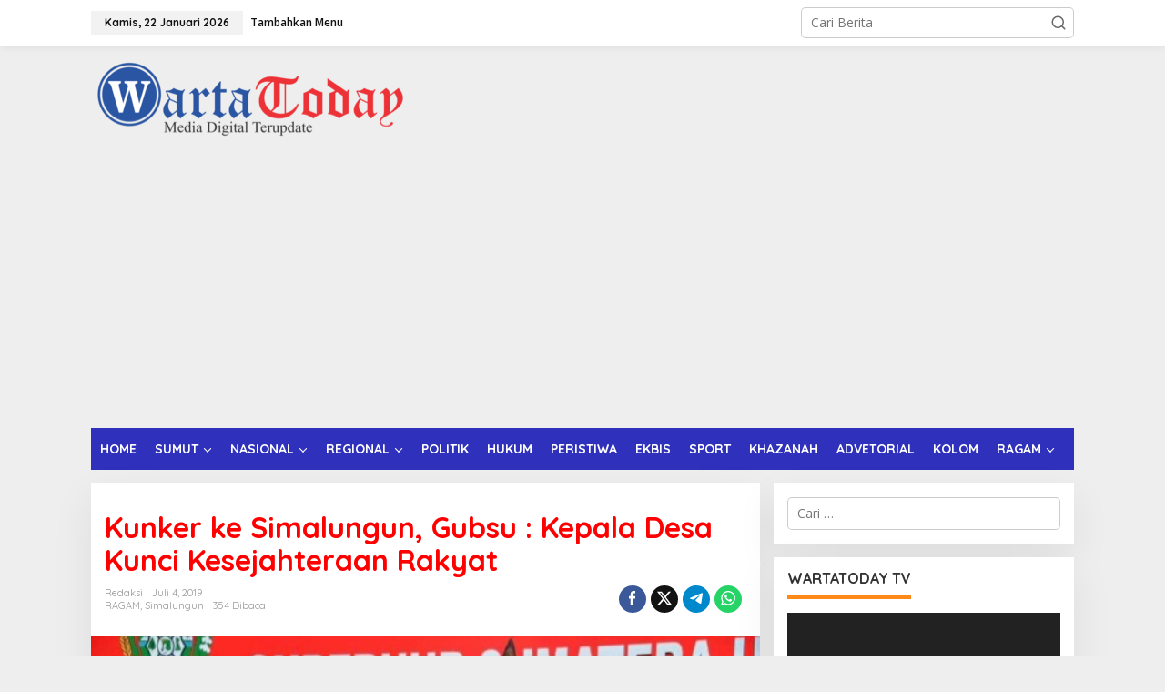

--- FILE ---
content_type: text/html; charset=UTF-8
request_url: https://www.wartatoday.com/sumut/simalungun/kunker-ke-simalungun-gubsu-kepala-desa-kunci-kesejahteraan-rakyat/
body_size: 19478
content:
<!DOCTYPE html>
<html lang="id" itemscope itemtype="https://schema.org/BlogPosting" prefix="og: http://ogp.me/ns# fb: http://ogp.me/ns/fb#">
<head itemscope="itemscope" itemtype="https://schema.org/WebSite">
<meta charset="UTF-8">
<meta name="viewport" content="width=device-width, initial-scale=1">
<link rel="profile" href="https://gmpg.org/xfn/11">

<title>Kunker ke Simalungun, Gubsu : Kepala Desa Kunci Kesejahteraan Rakyat &#8211; Wartatoday</title>
<meta name='robots' content='max-image-preview:large' />
	<style>img:is([sizes="auto" i], [sizes^="auto," i]) { contain-intrinsic-size: 3000px 1500px }</style>
	<script type="text/javascript" id="wpp-js" src="https://www.wartatoday.com/wp-content/plugins/wordpress-popular-posts/assets/js/wpp.min.js" data-sampling="0" data-sampling-rate="100" data-api-url="https://www.wartatoday.com/wp-json/wordpress-popular-posts" data-post-id="10855" data-token="8e1d6997e5" data-lang="0" data-debug="0"></script>
<link rel='dns-prefetch' href='//platform-api.sharethis.com' />
<link rel='dns-prefetch' href='//fonts.googleapis.com' />
<link rel="alternate" type="application/rss+xml" title="Wartatoday &raquo; Feed" href="https://www.wartatoday.com/feed/" />
<link rel="alternate" type="application/rss+xml" title="Wartatoday &raquo; Umpan Komentar" href="https://www.wartatoday.com/comments/feed/" />
<link rel="alternate" type="application/rss+xml" title="Wartatoday &raquo; Kunker ke Simalungun, Gubsu : Kepala Desa Kunci Kesejahteraan Rakyat Umpan Komentar" href="https://www.wartatoday.com/sumut/simalungun/kunker-ke-simalungun-gubsu-kepala-desa-kunci-kesejahteraan-rakyat/feed/" />
<script type="text/javascript">
/* <![CDATA[ */
window._wpemojiSettings = {"baseUrl":"https:\/\/s.w.org\/images\/core\/emoji\/16.0.1\/72x72\/","ext":".png","svgUrl":"https:\/\/s.w.org\/images\/core\/emoji\/16.0.1\/svg\/","svgExt":".svg","source":{"concatemoji":"https:\/\/www.wartatoday.com\/wp-includes\/js\/wp-emoji-release.min.js?ver=6.8.3"}};
/*! This file is auto-generated */
!function(s,n){var o,i,e;function c(e){try{var t={supportTests:e,timestamp:(new Date).valueOf()};sessionStorage.setItem(o,JSON.stringify(t))}catch(e){}}function p(e,t,n){e.clearRect(0,0,e.canvas.width,e.canvas.height),e.fillText(t,0,0);var t=new Uint32Array(e.getImageData(0,0,e.canvas.width,e.canvas.height).data),a=(e.clearRect(0,0,e.canvas.width,e.canvas.height),e.fillText(n,0,0),new Uint32Array(e.getImageData(0,0,e.canvas.width,e.canvas.height).data));return t.every(function(e,t){return e===a[t]})}function u(e,t){e.clearRect(0,0,e.canvas.width,e.canvas.height),e.fillText(t,0,0);for(var n=e.getImageData(16,16,1,1),a=0;a<n.data.length;a++)if(0!==n.data[a])return!1;return!0}function f(e,t,n,a){switch(t){case"flag":return n(e,"\ud83c\udff3\ufe0f\u200d\u26a7\ufe0f","\ud83c\udff3\ufe0f\u200b\u26a7\ufe0f")?!1:!n(e,"\ud83c\udde8\ud83c\uddf6","\ud83c\udde8\u200b\ud83c\uddf6")&&!n(e,"\ud83c\udff4\udb40\udc67\udb40\udc62\udb40\udc65\udb40\udc6e\udb40\udc67\udb40\udc7f","\ud83c\udff4\u200b\udb40\udc67\u200b\udb40\udc62\u200b\udb40\udc65\u200b\udb40\udc6e\u200b\udb40\udc67\u200b\udb40\udc7f");case"emoji":return!a(e,"\ud83e\udedf")}return!1}function g(e,t,n,a){var r="undefined"!=typeof WorkerGlobalScope&&self instanceof WorkerGlobalScope?new OffscreenCanvas(300,150):s.createElement("canvas"),o=r.getContext("2d",{willReadFrequently:!0}),i=(o.textBaseline="top",o.font="600 32px Arial",{});return e.forEach(function(e){i[e]=t(o,e,n,a)}),i}function t(e){var t=s.createElement("script");t.src=e,t.defer=!0,s.head.appendChild(t)}"undefined"!=typeof Promise&&(o="wpEmojiSettingsSupports",i=["flag","emoji"],n.supports={everything:!0,everythingExceptFlag:!0},e=new Promise(function(e){s.addEventListener("DOMContentLoaded",e,{once:!0})}),new Promise(function(t){var n=function(){try{var e=JSON.parse(sessionStorage.getItem(o));if("object"==typeof e&&"number"==typeof e.timestamp&&(new Date).valueOf()<e.timestamp+604800&&"object"==typeof e.supportTests)return e.supportTests}catch(e){}return null}();if(!n){if("undefined"!=typeof Worker&&"undefined"!=typeof OffscreenCanvas&&"undefined"!=typeof URL&&URL.createObjectURL&&"undefined"!=typeof Blob)try{var e="postMessage("+g.toString()+"("+[JSON.stringify(i),f.toString(),p.toString(),u.toString()].join(",")+"));",a=new Blob([e],{type:"text/javascript"}),r=new Worker(URL.createObjectURL(a),{name:"wpTestEmojiSupports"});return void(r.onmessage=function(e){c(n=e.data),r.terminate(),t(n)})}catch(e){}c(n=g(i,f,p,u))}t(n)}).then(function(e){for(var t in e)n.supports[t]=e[t],n.supports.everything=n.supports.everything&&n.supports[t],"flag"!==t&&(n.supports.everythingExceptFlag=n.supports.everythingExceptFlag&&n.supports[t]);n.supports.everythingExceptFlag=n.supports.everythingExceptFlag&&!n.supports.flag,n.DOMReady=!1,n.readyCallback=function(){n.DOMReady=!0}}).then(function(){return e}).then(function(){var e;n.supports.everything||(n.readyCallback(),(e=n.source||{}).concatemoji?t(e.concatemoji):e.wpemoji&&e.twemoji&&(t(e.twemoji),t(e.wpemoji)))}))}((window,document),window._wpemojiSettings);
/* ]]> */
</script>
<link rel='stylesheet' id='h5ab-print-font-awesome-css' href='https://www.wartatoday.com/wp-content/plugins/print-post-and-page/css/font-awesome.min.css?ver=6.8.3' type='text/css' media='all' />
<link rel='stylesheet' id='h5ab-print-css-css' href='https://www.wartatoday.com/wp-content/plugins/print-post-and-page/css/h5ab-print.min.css?ver=6.8.3' type='text/css' media='all' />
<style id='wp-emoji-styles-inline-css' type='text/css'>

	img.wp-smiley, img.emoji {
		display: inline !important;
		border: none !important;
		box-shadow: none !important;
		height: 1em !important;
		width: 1em !important;
		margin: 0 0.07em !important;
		vertical-align: -0.1em !important;
		background: none !important;
		padding: 0 !important;
	}
</style>
<link rel='stylesheet' id='wordpress-popular-posts-css-css' href='https://www.wartatoday.com/wp-content/plugins/wordpress-popular-posts/assets/css/wpp.css?ver=7.0.1' type='text/css' media='all' />
<link rel='stylesheet' id='newkarma-fonts-css' href='https://fonts.googleapis.com/css?family=Quicksand%3Aregular%2C700%2C300%7COpen+Sans%3Aregular%2Citalic%2C700%2C600%2C300%26subset%3Dlatin%2C&#038;ver=2.0.7' type='text/css' media='all' />
<link rel='stylesheet' id='newkarma-style-css' href='https://www.wartatoday.com/wp-content/themes/newkarma/style.css?ver=2.0.7' type='text/css' media='all' />
<style id='newkarma-style-inline-css' type='text/css'>
body{color:#323233;font-family:"Open Sans","Helvetica", Arial;font-weight:500;font-size:14px;}h1.entry-title{color:#ff0000;}kbd,a.button,button,.button,button.button,input[type="button"],input[type="reset"],input[type="submit"],.tagcloud a,.tagcloud ul,.prevnextpost-links a .prevnextpost,.page-links .page-link-number,ul.page-numbers li span.page-numbers,.sidr,#navigationamp,.gmr_widget_content ul.gmr-tabs,.index-page-numbers,.cat-links-bg{background-color:#ff0000;}blockquote,a.button,button,.button,button.button,input[type="button"],input[type="reset"],input[type="submit"],.gmr-theme div.sharedaddy h3.sd-title:before,.gmr_widget_content ul.gmr-tabs li a,.bypostauthor > .comment-body{border-color:#ff0000;}.gmr-meta-topic a,.newkarma-rp-widget .rp-number,.gmr-owl-carousel .gmr-slide-topic a,.tab-comment-number{color:#fe8917;}.page-title span,h3.comment-reply-title,.widget-title span,.gmr_widget_content ul.gmr-tabs li a.js-tabs__title-active{border-color:#fe8917;}.gmr-menuwrap #primary-menu > li > a:hover,.gmr-menuwrap #primary-menu > li.page_item_has_children:hover > a,.gmr-menuwrap #primary-menu > li.menu-item-has-children:hover > a,.gmr-mainmenu #primary-menu > li:hover > a,.gmr-mainmenu #primary-menu > .current-menu-item > a,.gmr-mainmenu #primary-menu > .current-menu-ancestor > a,.gmr-mainmenu #primary-menu > .current_page_item > a,.gmr-mainmenu #primary-menu > .current_page_ancestor > a{box-shadow:inset 0px -5px 0px 0px#fe8917;}.tab-content .newkarma-rp-widget .rp-number,.owl-theme .owl-controls .owl-page.active span{background-color:#fe8917;}a{color:#000000;}a:hover,a:focus,a:active{color:#e54e2c;}.site-title a{color:#ff0000;}.site-description{color:#999999;}.gmr-menuwrap,.gmr-sticky .top-header.sticky-menu,.gmr-mainmenu #primary-menu .sub-menu,.gmr-mainmenu #primary-menu .children{background-color:#2f31bc;}#gmr-responsive-menu,.gmr-mainmenu #primary-menu > li > a,.gmr-mainmenu #primary-menu .sub-menu a,.gmr-mainmenu #primary-menu .children a,.sidr ul li ul li a,.sidr ul li a,#navigationamp ul li ul li a,#navigationamp ul li a{color:#ffffff;}.gmr-mainmenu #primary-menu > li.menu-border > a span,.gmr-mainmenu #primary-menu > li.page_item_has_children > a:after,.gmr-mainmenu #primary-menu > li.menu-item-has-children > a:after,.gmr-mainmenu #primary-menu .sub-menu > li.page_item_has_children > a:after,.gmr-mainmenu #primary-menu .sub-menu > li.menu-item-has-children > a:after,.gmr-mainmenu #primary-menu .children > li.page_item_has_children > a:after,.gmr-mainmenu #primary-menu .children > li.menu-item-has-children > a:after{border-color:#ffffff;}#gmr-responsive-menu:hover,.gmr-mainmenu #primary-menu > li:hover > a,.gmr-mainmenu #primary-menu .current-menu-item > a,.gmr-mainmenu #primary-menu .current-menu-ancestor > a,.gmr-mainmenu #primary-menu .current_page_item > a,.gmr-mainmenu #primary-menu .current_page_ancestor > a,.sidr ul li ul li a:hover,.sidr ul li a:hover{color:#ffffff;}.gmr-mainmenu #primary-menu > li.menu-border:hover > a span,.gmr-mainmenu #primary-menu > li.menu-border.current-menu-item > a span,.gmr-mainmenu #primary-menu > li.menu-border.current-menu-ancestor > a span,.gmr-mainmenu #primary-menu > li.menu-border.current_page_item > a span,.gmr-mainmenu #primary-menu > li.menu-border.current_page_ancestor > a span,.gmr-mainmenu #primary-menu > li.page_item_has_children:hover > a:after,.gmr-mainmenu #primary-menu > li.menu-item-has-children:hover > a:after{border-color:#ffffff;}.gmr-mainmenu #primary-menu > li:hover > a,.gmr-mainmenu #primary-menu .current-menu-item > a,.gmr-mainmenu #primary-menu .current-menu-ancestor > a,.gmr-mainmenu #primary-menu .current_page_item > a,.gmr-mainmenu #primary-menu .current_page_ancestor > a{background-color:#f4bf00;}.gmr-secondmenuwrap,.gmr-secondmenu #primary-menu .sub-menu,.gmr-secondmenu #primary-menu .children{background-color:#ffffff;}.gmr-secondmenu #primary-menu > li > a,.gmr-secondmenu #primary-menu .sub-menu a,.gmr-secondmenu #primary-menu .children a{color:#444444;}.gmr-secondmenu #primary-menu > li.page_item_has_children > a:after,.gmr-secondmenu #primary-menu > li.menu-item-has-children > a:after,.gmr-secondmenu #primary-menu .sub-menu > li.page_item_has_children > a:after,.gmr-secondmenu #primary-menu .sub-menu > li.menu-item-has-children > a:after,.gmr-secondmenu #primary-menu .children > li.page_item_has_children > a:after,.gmr-secondmenu #primary-menu .children > li.menu-item-has-children > a:after{border-color:#444444;}.gmr-topnavwrap{background-color:#ffffff;}#gmr-topnavresponsive-menu svg,.gmr-topnavmenu #primary-menu > li > a,.gmr-top-date,.search-trigger .gmr-icon{color:#111111;}.gmr-topnavmenu #primary-menu > li.menu-border > a span,.gmr-topnavmenu #primary-menu > li.page_item_has_children > a:after,.gmr-topnavmenu #primary-menu > li.menu-item-has-children > a:after,.gmr-topnavmenu #primary-menu .sub-menu > li.page_item_has_children > a:after,.gmr-topnavmenu #primary-menu .sub-menu > li.menu-item-has-children > a:after,.gmr-topnavmenu #primary-menu .children > li.page_item_has_children > a:after,.gmr-topnavmenu #primary-menu .children > li.menu-item-has-children > a:after{border-color:#111111;}#gmr-topnavresponsive-menu:hover,.gmr-topnavmenu #primary-menu > li:hover > a,.gmr-topnavmenu #primary-menu .current-menu-item > a,.gmr-topnavmenu #primary-menu .current-menu-ancestor > a,.gmr-topnavmenu #primary-menu .current_page_item > a,.gmr-topnavmenu #primary-menu .current_page_ancestor > a,.gmr-social-icon ul > li > a:hover{color:#ff0000;}.gmr-topnavmenu #primary-menu > li.menu-border:hover > a span,.gmr-topnavmenu #primary-menu > li.menu-border.current-menu-item > a span,.gmr-topnavmenu #primary-menu > li.menu-border.current-menu-ancestor > a span,.gmr-topnavmenu #primary-menu > li.menu-border.current_page_item > a span,.gmr-topnavmenu #primary-menu > li.menu-border.current_page_ancestor > a span,.gmr-topnavmenu #primary-menu > li.page_item_has_children:hover > a:after,.gmr-topnavmenu #primary-menu > li.menu-item-has-children:hover > a:after{border-color:#ff0000;}.gmr-owl-carousel .gmr-slide-title a{color:#ffffff;}.gmr-owl-carousel .item:hover .gmr-slide-title a{color:#cccccc;}.site-main-single{background-color:#ffffff;}.gmr-related-infinite .view-more-button:hover{color:#ffffff;}.site-main-archive{background-color:#ffffff;}ul.page-numbers li span.page-numbers{color:#ffffff;}.site-main-archive,a.read-more{color:#323233;}.site-main-archive h2.entry-title a,.site-main-archive .gmr-ajax-text{color:#000000;}.site-main-archive .gmr-archive:hover h2.entry-title a{color:#e54e2c;}.gmr-focus-news.gmr-focus-gallery h2.entry-title a,.item .gmr-slide-title a,.newkarma-rp-widget .gmr-rp-bigthumbnail .gmr-rp-bigthumb-content .title-bigthumb{color:#ffffff;}.gmr-focus-news.gmr-focus-gallery:hover h2.entry-title a,.item:hover .gmr-slide-title a,.newkarma-rp-widget .gmr-rp-bigthumbnail:hover .gmr-rp-bigthumb-content .title-bigthumb{color:#ffff00;}h1,h2,h3,h4,h5,h6,.heading-font,.menu,.rp-title,.rsswidget,.gmr-metacontent,.gmr-metacontent-single,.gmr-ajax-text,.view-more-button,ul.single-social-icon li.social-text,.page-links,.gmr-top-date,ul.page-numbers li{font-family:"Quicksand","Helvetica", Arial;}.entry-content-single{font-size:16px;}h1{font-size:30px;}h2{font-size:26px;}h3{font-size:24px;}h4{font-size:22px;}h5{font-size:20px;}h6{font-size:18px;}.site-footer{background-color:#c4c4c4;color:#000000;}ul.footer-social-icon li a{color:#000000;}ul.footer-social-icon li a,.footer-content{border-color:#000000;}ul.footer-social-icon li a:hover{color:#000000;border-color:#000000;}.site-footer a{color:#000000;}.site-footer a:hover{color:#000000;}
</style>
<link rel='stylesheet' id='recent-posts-widget-with-thumbnails-public-style-css' href='https://www.wartatoday.com/wp-content/plugins/recent-posts-widget-with-thumbnails/public.css?ver=7.1.1' type='text/css' media='all' />
<script type="text/javascript" src="https://www.wartatoday.com/wp-includes/js/jquery/jquery.min.js?ver=3.7.1" id="jquery-core-js"></script>
<script type="text/javascript" src="https://www.wartatoday.com/wp-includes/js/jquery/jquery-migrate.min.js?ver=3.4.1" id="jquery-migrate-js"></script>
<script type="text/javascript" src="//platform-api.sharethis.com/js/sharethis.js#source=googleanalytics-wordpress#product=ga&amp;property=64ee209f7cfc45001a61d452" id="googleanalytics-platform-sharethis-js"></script>

<!-- OG: 3.2.3 -->
<meta property="og:image" content="https://www.wartatoday.com/wp-content/uploads/2019/07/642019181318.jpg"><meta property="og:image:secure_url" content="https://www.wartatoday.com/wp-content/uploads/2019/07/642019181318.jpg"><meta property="og:image:width" content="550"><meta property="og:image:height" content="366"><meta property="og:image:alt" content="642019181318"><meta property="og:image:type" content="image/jpeg"><meta property="og:description" content="SIMALUNGUN, SIMALUNGUN - Peran Kepala Desa untuk pembangunan dan kesejahteraan rakyat merupakan faktor kunci yang harus diperhatikan. Pesan tersebut menjadi poin penting yang disampaikan Gubernur Sumatera Utara (Sumut) Edy Rahmayadi, pada agenda Kunjungan Kerja ke Kabupaten Simalungun, Kamis (4/7/2019) bertempat di Auditorium T Johan Garingging, Universitas Efarina, Pematang Raya. Dalam pemaparan sekaligus motivasi kepada kepala..."><meta property="og:type" content="article"><meta property="og:locale" content="id"><meta property="og:site_name" content="Wartatoday"><meta property="og:title" content="Kunker ke Simalungun, Gubsu : Kepala Desa Kunci Kesejahteraan Rakyat"><meta property="og:url" content="https://www.wartatoday.com/sumut/simalungun/kunker-ke-simalungun-gubsu-kepala-desa-kunci-kesejahteraan-rakyat/"><meta property="og:updated_time" content="2019-07-04T18:15:44+07:00">
<meta property="article:tag" content="Gubernur Sumut"><meta property="article:tag" content="JR Saragih"><meta property="article:tag" content="Kabupaten Simalungun"><meta property="article:published_time" content="2019-07-04T11:15:44+00:00"><meta property="article:modified_time" content="2019-07-04T11:15:44+00:00"><meta property="article:section" content="RAGAM"><meta property="article:section" content="Simalungun"><meta property="article:author:username" content="Redaksi">
<meta property="twitter:partner" content="ogwp"><meta property="twitter:card" content="summary_large_image"><meta property="twitter:image" content="https://www.wartatoday.com/wp-content/uploads/2019/07/642019181318.jpg"><meta property="twitter:image:alt" content="642019181318"><meta property="twitter:title" content="Kunker ke Simalungun, Gubsu : Kepala Desa Kunci Kesejahteraan Rakyat"><meta property="twitter:description" content="SIMALUNGUN, SIMALUNGUN - Peran Kepala Desa untuk pembangunan dan kesejahteraan rakyat merupakan faktor kunci yang harus diperhatikan. Pesan tersebut menjadi poin penting yang disampaikan Gubernur..."><meta property="twitter:url" content="https://www.wartatoday.com/sumut/simalungun/kunker-ke-simalungun-gubsu-kepala-desa-kunci-kesejahteraan-rakyat/">
<meta itemprop="image" content="https://www.wartatoday.com/wp-content/uploads/2019/07/642019181318.jpg"><meta itemprop="name" content="Kunker ke Simalungun, Gubsu : Kepala Desa Kunci Kesejahteraan Rakyat"><meta itemprop="description" content="SIMALUNGUN, SIMALUNGUN - Peran Kepala Desa untuk pembangunan dan kesejahteraan rakyat merupakan faktor kunci yang harus diperhatikan. Pesan tersebut menjadi poin penting yang disampaikan Gubernur Sumatera Utara (Sumut) Edy Rahmayadi, pada agenda Kunjungan Kerja ke Kabupaten Simalungun, Kamis (4/7/2019) bertempat di Auditorium T Johan Garingging, Universitas Efarina, Pematang Raya. Dalam pemaparan sekaligus motivasi kepada kepala..."><meta itemprop="datePublished" content="2019-07-04"><meta itemprop="dateModified" content="2019-07-04T11:15:44+00:00"><meta itemprop="author" content="Redaksi"><meta itemprop="tagline" content="Media Digital Terupdate">
<meta property="profile:username" content="Redaksi">
<!-- /OG -->

<link rel="https://api.w.org/" href="https://www.wartatoday.com/wp-json/" /><link rel="alternate" title="JSON" type="application/json" href="https://www.wartatoday.com/wp-json/wp/v2/posts/10855" /><link rel="EditURI" type="application/rsd+xml" title="RSD" href="https://www.wartatoday.com/xmlrpc.php?rsd" />
<meta name="generator" content="WordPress 6.8.3" />
<link rel="canonical" href="https://www.wartatoday.com/sumut/simalungun/kunker-ke-simalungun-gubsu-kepala-desa-kunci-kesejahteraan-rakyat/" />
<link rel='shortlink' href='https://www.wartatoday.com/?p=10855' />
<link rel="alternate" title="oEmbed (JSON)" type="application/json+oembed" href="https://www.wartatoday.com/wp-json/oembed/1.0/embed?url=https%3A%2F%2Fwww.wartatoday.com%2Fsumut%2Fsimalungun%2Fkunker-ke-simalungun-gubsu-kepala-desa-kunci-kesejahteraan-rakyat%2F" />
<link rel="alternate" title="oEmbed (XML)" type="text/xml+oembed" href="https://www.wartatoday.com/wp-json/oembed/1.0/embed?url=https%3A%2F%2Fwww.wartatoday.com%2Fsumut%2Fsimalungun%2Fkunker-ke-simalungun-gubsu-kepala-desa-kunci-kesejahteraan-rakyat%2F&#038;format=xml" />
            <style id="wpp-loading-animation-styles">@-webkit-keyframes bgslide{from{background-position-x:0}to{background-position-x:-200%}}@keyframes bgslide{from{background-position-x:0}to{background-position-x:-200%}}.wpp-widget-block-placeholder,.wpp-shortcode-placeholder{margin:0 auto;width:60px;height:3px;background:#dd3737;background:linear-gradient(90deg,#dd3737 0%,#571313 10%,#dd3737 100%);background-size:200% auto;border-radius:3px;-webkit-animation:bgslide 1s infinite linear;animation:bgslide 1s infinite linear}</style>
            <link rel="pingback" href="https://www.wartatoday.com/xmlrpc.php"><link rel="icon" href="https://www.wartatoday.com/wp-content/uploads/2020/09/cropped-20181103_082903-32x32.png" sizes="32x32" />
<link rel="icon" href="https://www.wartatoday.com/wp-content/uploads/2020/09/cropped-20181103_082903-192x192.png" sizes="192x192" />
<link rel="apple-touch-icon" href="https://www.wartatoday.com/wp-content/uploads/2020/09/cropped-20181103_082903-180x180.png" />
<meta name="msapplication-TileImage" content="https://www.wartatoday.com/wp-content/uploads/2020/09/cropped-20181103_082903-270x270.png" />

<!-- START - Open Graph and Twitter Card Tags 3.3.3 -->
 <!-- Facebook Open Graph -->
  <meta property="og:locale" content="id_ID"/>
  <meta property="og:site_name" content="Wartatoday"/>
  <meta property="og:title" content="Kunker ke Simalungun, Gubsu : Kepala Desa Kunci Kesejahteraan Rakyat"/>
  <meta property="og:url" content="https://www.wartatoday.com/sumut/simalungun/kunker-ke-simalungun-gubsu-kepala-desa-kunci-kesejahteraan-rakyat/"/>
  <meta property="og:type" content="article"/>
  <meta property="og:description" content="SIMALUNGUN, SIMALUNGUN - Peran Kepala Desa untuk pembangunan dan kesejahteraan rakyat merupakan faktor kunci yang harus diperhatikan. Pesan tersebut menjadi poin penting yang disampaikan Gubernur Sumatera Utara (Sumut) Edy Rahmayadi, pada agenda Kunjungan Kerja ke Kabupaten Simalungun, Kamis (4/7/20"/>
  <meta property="og:image" content="https://www.wartatoday.com/wp-content/uploads/2019/07/642019181318.jpg"/>
  <meta property="og:image:url" content="https://www.wartatoday.com/wp-content/uploads/2019/07/642019181318.jpg"/>
  <meta property="og:image:secure_url" content="https://www.wartatoday.com/wp-content/uploads/2019/07/642019181318.jpg"/>
  <meta property="article:published_time" content="2019-07-04T18:15:44+07:00"/>
  <meta property="article:modified_time" content="2019-07-04T18:15:44+07:00" />
  <meta property="og:updated_time" content="2019-07-04T18:15:44+07:00" />
  <meta property="article:section" content="RAGAM"/>
  <meta property="article:section" content="Simalungun"/>
 <!-- Google+ / Schema.org -->
  <meta itemprop="name" content="Kunker ke Simalungun, Gubsu : Kepala Desa Kunci Kesejahteraan Rakyat"/>
  <meta itemprop="headline" content="Kunker ke Simalungun, Gubsu : Kepala Desa Kunci Kesejahteraan Rakyat"/>
  <meta itemprop="description" content="SIMALUNGUN, SIMALUNGUN - Peran Kepala Desa untuk pembangunan dan kesejahteraan rakyat merupakan faktor kunci yang harus diperhatikan. Pesan tersebut menjadi poin penting yang disampaikan Gubernur Sumatera Utara (Sumut) Edy Rahmayadi, pada agenda Kunjungan Kerja ke Kabupaten Simalungun, Kamis (4/7/20"/>
  <meta itemprop="image" content="https://www.wartatoday.com/wp-content/uploads/2019/07/642019181318.jpg"/>
  <meta itemprop="datePublished" content="2019-07-04"/>
  <meta itemprop="dateModified" content="2019-07-04T18:15:44+07:00" />
  <meta itemprop="author" content="Redaksi"/>
  <!--<meta itemprop="publisher" content="Wartatoday"/>--> <!-- To solve: The attribute publisher.itemtype has an invalid value -->
 <!-- Twitter Cards -->
  <meta name="twitter:title" content="Kunker ke Simalungun, Gubsu : Kepala Desa Kunci Kesejahteraan Rakyat"/>
  <meta name="twitter:url" content="https://www.wartatoday.com/sumut/simalungun/kunker-ke-simalungun-gubsu-kepala-desa-kunci-kesejahteraan-rakyat/"/>
  <meta name="twitter:description" content="SIMALUNGUN, SIMALUNGUN - Peran Kepala Desa untuk pembangunan dan kesejahteraan rakyat merupakan faktor kunci yang harus diperhatikan. Pesan tersebut menjadi poin penting yang disampaikan Gubernur Sumatera Utara (Sumut) Edy Rahmayadi, pada agenda Kunjungan Kerja ke Kabupaten Simalungun, Kamis (4/7/20"/>
  <meta name="twitter:image" content="https://www.wartatoday.com/wp-content/uploads/2019/07/642019181318.jpg"/>
  <meta name="twitter:card" content="summary_large_image"/>
 <!-- SEO -->
 <!-- Misc. tags -->
 <!-- is_singular -->
<!-- END - Open Graph and Twitter Card Tags 3.3.3 -->
	
</head>

<body data-rsssl=1 class="wp-singular post-template-default single single-post postid-10855 single-format-standard wp-theme-newkarma gmr-theme gmr-sticky" itemscope="itemscope" itemtype="https://schema.org/WebPage">

<a class="skip-link screen-reader-text" href="#main">Lewati ke konten</a>


<div class="gmr-topnavwrap clearfix">
	<div class="container-topnav">
		<div class="list-flex">
								<div class="row-flex gmr-table-date">
						<span class="gmr-top-date" data-lang="id"></span>
					</div>
					
			<div class="row-flex gmr-table-menu">
								<a id="gmr-topnavresponsive-menu" href="#menus" title="Menus" rel="nofollow"><svg xmlns="http://www.w3.org/2000/svg" xmlns:xlink="http://www.w3.org/1999/xlink" aria-hidden="true" role="img" width="1em" height="1em" preserveAspectRatio="xMidYMid meet" viewBox="0 0 24 24"><path d="M4 6h16v2H4zm0 5h16v2H4zm0 5h16v2H4z" fill="currentColor"/></svg></a>
				<div class="close-topnavmenu-wrap"><a id="close-topnavmenu-button" rel="nofollow" href="#"><svg xmlns="http://www.w3.org/2000/svg" xmlns:xlink="http://www.w3.org/1999/xlink" aria-hidden="true" role="img" width="1em" height="1em" preserveAspectRatio="xMidYMid meet" viewBox="0 0 1024 1024"><path d="M685.4 354.8c0-4.4-3.6-8-8-8l-66 .3L512 465.6l-99.3-118.4l-66.1-.3c-4.4 0-8 3.5-8 8c0 1.9.7 3.7 1.9 5.2l130.1 155L340.5 670a8.32 8.32 0 0 0-1.9 5.2c0 4.4 3.6 8 8 8l66.1-.3L512 564.4l99.3 118.4l66 .3c4.4 0 8-3.5 8-8c0-1.9-.7-3.7-1.9-5.2L553.5 515l130.1-155c1.2-1.4 1.8-3.3 1.8-5.2z" fill="currentColor"/><path d="M512 65C264.6 65 64 265.6 64 513s200.6 448 448 448s448-200.6 448-448S759.4 65 512 65zm0 820c-205.4 0-372-166.6-372-372s166.6-372 372-372s372 166.6 372 372s-166.6 372-372 372z" fill="currentColor"/></svg></a></div>
				<nav id="site-navigation" class="gmr-topnavmenu pull-right" role="navigation" itemscope="itemscope" itemtype="https://schema.org/SiteNavigationElement">
					<ul id="primary-menu"><li><a href="https://www.wartatoday.com/wp-admin/nav-menus.php" style="border: none !important;">Tambahkan Menu</a></li></ul>				</nav><!-- #site-navigation -->
							</div>
			<div class="row-flex gmr-menu-mobile-wrap text-center">
				<div class="only-mobile gmr-mobilelogo"><div class="gmr-logo"><a href="https://www.wartatoday.com/" class="custom-logo-link" itemprop="url" title="Wartatoday"><img src="https://www.wartatoday.com/wp-content/uploads/2022/07/BANNER-WEB_WARTA-TODAY_transparant-1.png" alt="Wartatoday" title="Wartatoday" /></a></div></div>			</div>
			<div class="row-flex gmr-table-search last-row">
									<div class="gmr-search-btn">
								<a id="search-menu-button" class="topnav-button gmr-search-icon" href="#" rel="nofollow"><svg xmlns="http://www.w3.org/2000/svg" aria-hidden="true" role="img" width="1em" height="1em" preserveAspectRatio="xMidYMid meet" viewBox="0 0 24 24"><path fill="none" stroke="currentColor" stroke-linecap="round" stroke-width="2" d="m21 21l-4.486-4.494M19 10.5a8.5 8.5 0 1 1-17 0a8.5 8.5 0 0 1 17 0Z"/></svg></a>
								<div id="search-dropdown-container" class="search-dropdown search">
								<form method="get" class="gmr-searchform searchform" action="https://www.wartatoday.com/">
									<input type="text" name="s" id="s" placeholder="Cari Berita" />
								</form>
								</div>
							</div><div class="gmr-search">
							<form method="get" class="gmr-searchform searchform" action="https://www.wartatoday.com/">
								<input type="text" name="s" id="s" placeholder="Cari Berita" />
								<button type="submit" role="button" aria-label="Submit" class="gmr-search-submit"><svg xmlns="http://www.w3.org/2000/svg" xmlns:xlink="http://www.w3.org/1999/xlink" aria-hidden="true" role="img" width="1em" height="1em" preserveAspectRatio="xMidYMid meet" viewBox="0 0 24 24"><g fill="none" stroke="currentColor" stroke-width="2" stroke-linecap="round" stroke-linejoin="round"><circle cx="11" cy="11" r="8"/><path d="M21 21l-4.35-4.35"/></g></svg></button>
							</form>
						</div>			</div>
		</div>

			</div>
</div>

	<div class="container">
		<div class="clearfix gmr-headwrapper">
			<div class="gmr-logo"><a href="https://www.wartatoday.com/" class="custom-logo-link" itemprop="url" title="Wartatoday"><img src="https://www.wartatoday.com/wp-content/uploads/2022/07/BANNER-WEB_WARTA-TODAY_transparant-1.png" alt="Wartatoday" title="Wartatoday" /></a></div>					</div>
	</div>

	<header id="masthead" class="site-header" role="banner" itemscope="itemscope" itemtype="https://schema.org/WPHeader">
		<div class="top-header">
			<div class="container">
				<div class="gmr-menuwrap clearfix">
					<nav id="site-navigation" class="gmr-mainmenu" role="navigation" itemscope="itemscope" itemtype="https://schema.org/SiteNavigationElement">
						<ul id="primary-menu" class="menu"><li id="menu-item-18634" class="menu-item menu-item-type-custom menu-item-object-custom menu-item-home menu-item-18634"><a href="https://www.wartatoday.com" itemprop="url"><span itemprop="name">HOME</span></a></li>
<li id="menu-item-18559" class="menu-item menu-item-type-taxonomy menu-item-object-category current-post-ancestor menu-item-has-children menu-item-18559"><a href="https://www.wartatoday.com/category/sumut/" itemprop="url"><span itemprop="name">SUMUT</span></a>
<ul class="sub-menu">
	<li id="menu-item-18561" class="menu-item menu-item-type-taxonomy menu-item-object-category menu-item-18561"><a href="https://www.wartatoday.com/category/sumut/medan/" itemprop="url"><span itemprop="name">Medan</span></a></li>
	<li id="menu-item-26236" class="menu-item menu-item-type-taxonomy menu-item-object-category menu-item-26236"><a href="https://www.wartatoday.com/category/sumut/langkat/" itemprop="url"><span itemprop="name">Langkat</span></a></li>
	<li id="menu-item-18564" class="menu-item menu-item-type-taxonomy menu-item-object-category menu-item-18564"><a href="https://www.wartatoday.com/category/sumut/tebing-tinggi/" itemprop="url"><span itemprop="name">Tebing Tinggi</span></a></li>
	<li id="menu-item-27393" class="menu-item menu-item-type-taxonomy menu-item-object-category menu-item-27393"><a href="https://www.wartatoday.com/category/sumut/deli-serdang/" itemprop="url"><span itemprop="name">Deli Serdang</span></a></li>
	<li id="menu-item-18562" class="menu-item menu-item-type-taxonomy menu-item-object-category menu-item-18562"><a href="https://www.wartatoday.com/category/sumut/serdang-bedagai/" itemprop="url"><span itemprop="name">Serdang Bedagai</span></a></li>
	<li id="menu-item-26231" class="menu-item menu-item-type-taxonomy menu-item-object-category menu-item-26231"><a href="https://www.wartatoday.com/category/sumut/batubara/" itemprop="url"><span itemprop="name">Batubara</span></a></li>
	<li id="menu-item-27394" class="menu-item menu-item-type-taxonomy menu-item-object-category menu-item-27394"><a href="https://www.wartatoday.com/category/sumut/asahan/" itemprop="url"><span itemprop="name">Asahan</span></a></li>
	<li id="menu-item-26238" class="menu-item menu-item-type-taxonomy menu-item-object-category menu-item-26238"><a href="https://www.wartatoday.com/category/sumut/tanjungbalai/" itemprop="url"><span itemprop="name">Tanjungbalai</span></a></li>
	<li id="menu-item-26235" class="menu-item menu-item-type-taxonomy menu-item-object-category menu-item-26235"><a href="https://www.wartatoday.com/category/sumut/labuhanbatu/" itemprop="url"><span itemprop="name">Labuhanbatu</span></a></li>
	<li id="menu-item-18560" class="menu-item menu-item-type-taxonomy menu-item-object-category menu-item-18560"><a href="https://www.wartatoday.com/category/sumut/labuhanbatu-utara/" itemprop="url"><span itemprop="name">Labuhanbatu Utara</span></a></li>
	<li id="menu-item-23232" class="menu-item menu-item-type-taxonomy menu-item-object-category menu-item-23232"><a href="https://www.wartatoday.com/category/sumut/pematang-siantar/" itemprop="url"><span itemprop="name">Pematang Siantar</span></a></li>
	<li id="menu-item-18563" class="menu-item menu-item-type-taxonomy menu-item-object-category current-post-ancestor current-menu-parent current-post-parent menu-item-18563"><a href="https://www.wartatoday.com/category/sumut/simalungun/" itemprop="url"><span itemprop="name">Simalungun</span></a></li>
	<li id="menu-item-23233" class="menu-item menu-item-type-taxonomy menu-item-object-category menu-item-23233"><a href="https://www.wartatoday.com/category/sumut/toba/" itemprop="url"><span itemprop="name">Toba</span></a></li>
	<li id="menu-item-26237" class="menu-item menu-item-type-taxonomy menu-item-object-category menu-item-26237"><a href="https://www.wartatoday.com/category/sumut/samosir/" itemprop="url"><span itemprop="name">Samosir</span></a></li>
	<li id="menu-item-26233" class="menu-item menu-item-type-taxonomy menu-item-object-category menu-item-26233"><a href="https://www.wartatoday.com/category/sumut/humbahas/" itemprop="url"><span itemprop="name">Humbahas</span></a></li>
	<li id="menu-item-26239" class="menu-item menu-item-type-taxonomy menu-item-object-category menu-item-26239"><a href="https://www.wartatoday.com/category/sumut/tapanuli-utara/" itemprop="url"><span itemprop="name">Tapanuli Utara</span></a></li>
	<li id="menu-item-27396" class="menu-item menu-item-type-taxonomy menu-item-object-category menu-item-27396"><a href="https://www.wartatoday.com/category/sumut/tapanuli-selatan/" itemprop="url"><span itemprop="name">Tapanuli Selatan</span></a></li>
	<li id="menu-item-27392" class="menu-item menu-item-type-taxonomy menu-item-object-category menu-item-27392"><a href="https://www.wartatoday.com/category/sumut/padangsidimpuan/" itemprop="url"><span itemprop="name">Padangsidimpuan</span></a></li>
	<li id="menu-item-27391" class="menu-item menu-item-type-taxonomy menu-item-object-category menu-item-27391"><a href="https://www.wartatoday.com/category/sumut/mandailing-natal/" itemprop="url"><span itemprop="name">Mandailing Natal</span></a></li>
	<li id="menu-item-26234" class="menu-item menu-item-type-taxonomy menu-item-object-category menu-item-26234"><a href="https://www.wartatoday.com/category/sumut/kepulauan-nias/" itemprop="url"><span itemprop="name">Kepulauan Nias</span></a></li>
	<li id="menu-item-27395" class="menu-item menu-item-type-taxonomy menu-item-object-category menu-item-27395"><a href="https://www.wartatoday.com/category/sumut/karo/" itemprop="url"><span itemprop="name">Karo</span></a></li>
	<li id="menu-item-26232" class="menu-item menu-item-type-taxonomy menu-item-object-category menu-item-26232"><a href="https://www.wartatoday.com/category/sumut/dairi/" itemprop="url"><span itemprop="name">Dairi</span></a></li>
</ul>
</li>
<li id="menu-item-18547" class="menu-item menu-item-type-taxonomy menu-item-object-category menu-item-has-children menu-item-18547"><a href="https://www.wartatoday.com/category/nasional/" itemprop="url"><span itemprop="name">NASIONAL</span></a>
<ul class="sub-menu">
	<li id="menu-item-18548" class="menu-item menu-item-type-taxonomy menu-item-object-category menu-item-18548"><a href="https://www.wartatoday.com/category/nasional/dunia/" itemprop="url"><span itemprop="name">Dunia</span></a></li>
</ul>
</li>
<li id="menu-item-18549" class="menu-item menu-item-type-taxonomy menu-item-object-category menu-item-has-children menu-item-18549"><a href="https://www.wartatoday.com/category/regional/" itemprop="url"><span itemprop="name">REGIONAL</span></a>
<ul class="sub-menu">
	<li id="menu-item-26240" class="menu-item menu-item-type-taxonomy menu-item-object-category menu-item-26240"><a href="https://www.wartatoday.com/category/regional/jawa-tengah/" itemprop="url"><span itemprop="name">Jawa Tengah</span></a></li>
	<li id="menu-item-26241" class="menu-item menu-item-type-taxonomy menu-item-object-category menu-item-26241"><a href="https://www.wartatoday.com/category/regional/mamuju-tengah/" itemprop="url"><span itemprop="name">Mamuju Tengah</span></a></li>
</ul>
</li>
<li id="menu-item-18551" class="menu-item menu-item-type-taxonomy menu-item-object-category menu-item-18551"><a href="https://www.wartatoday.com/category/politik/" itemprop="url"><span itemprop="name">POLITIK</span></a></li>
<li id="menu-item-18544" class="menu-item menu-item-type-taxonomy menu-item-object-category menu-item-18544"><a href="https://www.wartatoday.com/category/hukum/" itemprop="url"><span itemprop="name">HUKUM</span></a></li>
<li id="menu-item-18550" class="menu-item menu-item-type-taxonomy menu-item-object-category menu-item-18550"><a href="https://www.wartatoday.com/category/peristiwa/" itemprop="url"><span itemprop="name">PERISTIWA</span></a></li>
<li id="menu-item-18543" class="menu-item menu-item-type-taxonomy menu-item-object-category menu-item-18543"><a href="https://www.wartatoday.com/category/ekonomi-bisnis/" itemprop="url"><span itemprop="name">EKBIS</span></a></li>
<li id="menu-item-18558" class="menu-item menu-item-type-taxonomy menu-item-object-category menu-item-18558"><a href="https://www.wartatoday.com/category/sport/" itemprop="url"><span itemprop="name">SPORT</span></a></li>
<li id="menu-item-18545" class="menu-item menu-item-type-taxonomy menu-item-object-category menu-item-18545"><a href="https://www.wartatoday.com/category/khazanah/" itemprop="url"><span itemprop="name">KHAZANAH</span></a></li>
<li id="menu-item-18542" class="menu-item menu-item-type-taxonomy menu-item-object-category menu-item-18542"><a href="https://www.wartatoday.com/category/advetorial/" itemprop="url"><span itemprop="name">ADVETORIAL</span></a></li>
<li id="menu-item-18546" class="menu-item menu-item-type-taxonomy menu-item-object-category menu-item-18546"><a href="https://www.wartatoday.com/category/kolom/" itemprop="url"><span itemprop="name">KOLOM</span></a></li>
<li id="menu-item-18552" class="menu-item menu-item-type-taxonomy menu-item-object-category current-post-ancestor current-menu-parent current-post-parent menu-item-has-children menu-item-18552"><a href="https://www.wartatoday.com/category/ragam/" itemprop="url"><span itemprop="name">RAGAM</span></a>
<ul class="sub-menu">
	<li id="menu-item-18557" class="menu-item menu-item-type-taxonomy menu-item-object-category menu-item-18557"><a href="https://www.wartatoday.com/category/ragam/wisata/" itemprop="url"><span itemprop="name">Wisata</span></a></li>
	<li id="menu-item-18554" class="menu-item menu-item-type-taxonomy menu-item-object-category menu-item-18554"><a href="https://www.wartatoday.com/category/ragam/kuliner/" itemprop="url"><span itemprop="name">Kuliner</span></a></li>
	<li id="menu-item-18553" class="menu-item menu-item-type-taxonomy menu-item-object-category menu-item-18553"><a href="https://www.wartatoday.com/category/ragam/hiburan/" itemprop="url"><span itemprop="name">Hiburan</span></a></li>
	<li id="menu-item-18556" class="menu-item menu-item-type-taxonomy menu-item-object-category menu-item-18556"><a href="https://www.wartatoday.com/category/ragam/tekno/" itemprop="url"><span itemprop="name">Tekno</span></a></li>
	<li id="menu-item-18555" class="menu-item menu-item-type-taxonomy menu-item-object-category menu-item-18555"><a href="https://www.wartatoday.com/category/ragam/otomotif/" itemprop="url"><span itemprop="name">Otomotif</span></a></li>
</ul>
</li>
</ul>					</nav><!-- #site-navigation -->
				</div>
							</div>
		</div><!-- .top-header -->
	</header><!-- #masthead -->


<div class="site inner-wrap" id="site-container">
		<div id="content" class="gmr-content">
				<div class="container">
			<div class="row">

<div id="primary" class="content-area col-md-content">
	<main id="main" class="site-main-single" role="main">

	<div class="gmr-list-table single-head-wrap">
			</div>

	
<article id="post-10855" class="post-10855 post type-post status-publish format-standard has-post-thumbnail category-ragam category-simalungun tag-gubernur-sumut tag-jr-saragih tag-kabupaten-simalungun" itemscope="itemscope" itemtype="https://schema.org/CreativeWork">

	<div class="site-main gmr-single hentry">
		<div class="gmr-box-content-single">
						<header class="entry-header">
				<h1 class="entry-title" itemprop="headline">Kunker ke Simalungun, Gubsu : Kepala Desa Kunci Kesejahteraan Rakyat</h1><div class="gmr-aftertitle-wrap"><div class="gmr-metacontent-single"><div><span class="posted-on"><span class="entry-author vcard" itemprop="author" itemscope="itemscope" itemtype="https://schema.org/person"><a class="url fn n" href="https://www.wartatoday.com/author/admin/" title="Tautan ke: Redaksi" itemprop="url"><span itemprop="name">Redaksi</span></a></span></span><span class="posted-on"><time class="entry-date published updated" itemprop="dateModified" datetime="2019-07-04T18:15:44+07:00">Juli 4, 2019</time></span></div><div><span class="cat-links"><a href="https://www.wartatoday.com/category/ragam/" rel="category tag">RAGAM</a>, <a href="https://www.wartatoday.com/category/sumut/simalungun/" rel="category tag">Simalungun</a></span><span class="view-single">354 Dibaca</span></div></div><div class="gmr-social-share-intop"><ul class="gmr-socialicon-share"><li class="facebook"><a href="https://www.facebook.com/sharer/sharer.php?u=https%3A%2F%2Fwww.wartatoday.com%2Fsumut%2Fsimalungun%2Fkunker-ke-simalungun-gubsu-kepala-desa-kunci-kesejahteraan-rakyat%2F" class="gmr-share-facebook" rel="nofollow" title="Sebar ini"><svg xmlns="http://www.w3.org/2000/svg" aria-hidden="true" role="img" width="0.49em" height="1em" viewBox="0 0 486.037 1000"><path d="M124.074 1000V530.771H0V361.826h124.074V217.525C124.074 104.132 197.365 0 366.243 0C434.619 0 485.18 6.555 485.18 6.555l-3.984 157.766s-51.564-.502-107.833-.502c-60.9 0-70.657 28.065-70.657 74.646v123.361h183.331l-7.977 168.945H302.706V1000H124.074" fill="currentColor" /></svg></a></li><li class="twitter"><a href="https://twitter.com/intent/tweet?url=https%3A%2F%2Fwww.wartatoday.com%2Fsumut%2Fsimalungun%2Fkunker-ke-simalungun-gubsu-kepala-desa-kunci-kesejahteraan-rakyat%2F&amp;text=Kunker%20ke%20Simalungun%2C%20Gubsu%20%3A%20Kepala%20Desa%20Kunci%20Kesejahteraan%20Rakyat" class="gmr-share-twitter" rel="nofollow" title="Tweet ini"><svg xmlns="http://www.w3.org/2000/svg" aria-hidden="true" role="img" width="1em" height="1em" viewBox="0 0 24 24"><path fill="currentColor" d="M18.901 1.153h3.68l-8.04 9.19L24 22.846h-7.406l-5.8-7.584l-6.638 7.584H.474l8.6-9.83L0 1.154h7.594l5.243 6.932ZM17.61 20.644h2.039L6.486 3.24H4.298Z"></path></svg></a></li><li class="telegram"><a href="https://t.me/share/url?url=https%3A%2F%2Fwww.wartatoday.com%2Fsumut%2Fsimalungun%2Fkunker-ke-simalungun-gubsu-kepala-desa-kunci-kesejahteraan-rakyat%2F&amp;text=Kunker%20ke%20Simalungun%2C%20Gubsu%20%3A%20Kepala%20Desa%20Kunci%20Kesejahteraan%20Rakyat" target="_blank" rel="nofollow" title="Telegram Share"><svg xmlns="http://www.w3.org/2000/svg" aria-hidden="true" role="img" width="1em" height="1em" viewBox="0 0 48 48"><path d="M41.42 7.309s3.885-1.515 3.56 2.164c-.107 1.515-1.078 6.818-1.834 12.553l-2.59 16.99s-.216 2.489-2.159 2.922c-1.942.432-4.856-1.515-5.396-1.948c-.432-.325-8.094-5.195-10.792-7.575c-.756-.65-1.62-1.948.108-3.463L33.648 18.13c1.295-1.298 2.59-4.328-2.806-.649l-15.11 10.28s-1.727 1.083-4.964.109l-7.016-2.165s-2.59-1.623 1.835-3.246c10.793-5.086 24.068-10.28 35.831-15.15z" fill="currentColor" /></svg></a></li><li class="whatsapp"><a href="https://api.whatsapp.com/send?text=Kunker%20ke%20Simalungun%2C%20Gubsu%20%3A%20Kepala%20Desa%20Kunci%20Kesejahteraan%20Rakyat https%3A%2F%2Fwww.wartatoday.com%2Fsumut%2Fsimalungun%2Fkunker-ke-simalungun-gubsu-kepala-desa-kunci-kesejahteraan-rakyat%2F" class="gmr-share-whatsapp" rel="nofollow" title="Whatsapp"><svg xmlns="http://www.w3.org/2000/svg" aria-hidden="true" role="img" width="1em" height="1em" viewBox="0 0 24 24"><path d="M15.271 13.21a7.014 7.014 0 0 1 1.543.7l-.031-.018c.529.235.986.51 1.403.833l-.015-.011c.02.061.032.13.032.203l-.001.032v-.001c-.015.429-.11.832-.271 1.199l.008-.021c-.231.463-.616.82-1.087 1.01l-.014.005a3.624 3.624 0 0 1-1.576.411h-.006a8.342 8.342 0 0 1-2.988-.982l.043.022a8.9 8.9 0 0 1-2.636-1.829l-.001-.001a20.473 20.473 0 0 1-2.248-2.794l-.047-.074a5.38 5.38 0 0 1-1.1-2.995l-.001-.013v-.124a3.422 3.422 0 0 1 1.144-2.447l.003-.003a1.17 1.17 0 0 1 .805-.341h.001c.101.003.198.011.292.025l-.013-.002c.087.013.188.021.292.023h.003a.642.642 0 0 1 .414.102l-.002-.001c.107.118.189.261.238.418l.002.008q.124.31.512 1.364c.135.314.267.701.373 1.099l.014.063a1.573 1.573 0 0 1-.533.889l-.003.002q-.535.566-.535.72a.436.436 0 0 0 .081.234l-.001-.001a7.03 7.03 0 0 0 1.576 2.119l.005.005a9.89 9.89 0 0 0 2.282 1.54l.059.026a.681.681 0 0 0 .339.109h.002q.233 0 .838-.752t.804-.752zm-3.147 8.216h.022a9.438 9.438 0 0 0 3.814-.799l-.061.024c2.356-.994 4.193-2.831 5.163-5.124l.024-.063c.49-1.113.775-2.411.775-3.775s-.285-2.662-.799-3.837l.024.062c-.994-2.356-2.831-4.193-5.124-5.163l-.063-.024c-1.113-.49-2.411-.775-3.775-.775s-2.662.285-3.837.799l.062-.024c-2.356.994-4.193 2.831-5.163 5.124l-.024.063a9.483 9.483 0 0 0-.775 3.787a9.6 9.6 0 0 0 1.879 5.72l-.019-.026l-1.225 3.613l3.752-1.194a9.45 9.45 0 0 0 5.305 1.612h.047zm0-21.426h.033c1.628 0 3.176.342 4.575.959L16.659.93c2.825 1.197 5.028 3.4 6.196 6.149l.029.076c.588 1.337.93 2.896.93 4.535s-.342 3.198-.959 4.609l.029-.074c-1.197 2.825-3.4 5.028-6.149 6.196l-.076.029c-1.327.588-2.875.93-4.503.93h-.034h.002h-.053c-2.059 0-3.992-.541-5.664-1.488l.057.03L-.001 24l2.109-6.279a11.505 11.505 0 0 1-1.674-6.01c0-1.646.342-3.212.959-4.631l-.029.075C2.561 4.33 4.764 2.127 7.513.959L7.589.93A11.178 11.178 0 0 1 12.092 0h.033h-.002z" fill="currentColor" /></svg></a></li></ul></div></div>			</header><!-- .entry-header -->
		</div>

		<div class="gmr-featured-wrap">
									<figure class="gmr-attachment-img">
							<img width="550" height="366" src="https://www.wartatoday.com/wp-content/uploads/2019/07/642019181318.jpg" class="attachment-post-thumbnail size-post-thumbnail wp-post-image" alt="" decoding="async" fetchpriority="high" srcset="https://www.wartatoday.com/wp-content/uploads/2019/07/642019181318.jpg 550w, https://www.wartatoday.com/wp-content/uploads/2019/07/642019181318-300x200.jpg 300w" sizes="(max-width: 550px) 100vw, 550px" title="642019181318" />																				</figure>
								</div>

		<div class="gmr-box-content-single">
			<div class="row">
				<div class="col-md-sgl-l pos-sticky"><div class="gmr-social-share"><ul class="gmr-socialicon-share"><li class="facebook"><a href="https://www.facebook.com/sharer/sharer.php?u=https%3A%2F%2Fwww.wartatoday.com%2Fsumut%2Fsimalungun%2Fkunker-ke-simalungun-gubsu-kepala-desa-kunci-kesejahteraan-rakyat%2F" class="gmr-share-facebook" rel="nofollow" title="Sebar ini"><svg xmlns="http://www.w3.org/2000/svg" aria-hidden="true" role="img" width="0.49em" height="1em" viewBox="0 0 486.037 1000"><path d="M124.074 1000V530.771H0V361.826h124.074V217.525C124.074 104.132 197.365 0 366.243 0C434.619 0 485.18 6.555 485.18 6.555l-3.984 157.766s-51.564-.502-107.833-.502c-60.9 0-70.657 28.065-70.657 74.646v123.361h183.331l-7.977 168.945H302.706V1000H124.074" fill="currentColor" /></svg></a></li><li class="twitter"><a href="https://twitter.com/intent/tweet?url=https%3A%2F%2Fwww.wartatoday.com%2Fsumut%2Fsimalungun%2Fkunker-ke-simalungun-gubsu-kepala-desa-kunci-kesejahteraan-rakyat%2F&amp;text=Kunker%20ke%20Simalungun%2C%20Gubsu%20%3A%20Kepala%20Desa%20Kunci%20Kesejahteraan%20Rakyat" class="gmr-share-twitter" rel="nofollow" title="Tweet ini"><svg xmlns="http://www.w3.org/2000/svg" aria-hidden="true" role="img" width="1em" height="1em" viewBox="0 0 24 24"><path fill="currentColor" d="M18.901 1.153h3.68l-8.04 9.19L24 22.846h-7.406l-5.8-7.584l-6.638 7.584H.474l8.6-9.83L0 1.154h7.594l5.243 6.932ZM17.61 20.644h2.039L6.486 3.24H4.298Z"></path></svg></a></li><li class="telegram"><a href="https://t.me/share/url?url=https%3A%2F%2Fwww.wartatoday.com%2Fsumut%2Fsimalungun%2Fkunker-ke-simalungun-gubsu-kepala-desa-kunci-kesejahteraan-rakyat%2F&amp;text=Kunker%20ke%20Simalungun%2C%20Gubsu%20%3A%20Kepala%20Desa%20Kunci%20Kesejahteraan%20Rakyat" target="_blank" rel="nofollow" title="Telegram Share"><svg xmlns="http://www.w3.org/2000/svg" aria-hidden="true" role="img" width="1em" height="1em" viewBox="0 0 48 48"><path d="M41.42 7.309s3.885-1.515 3.56 2.164c-.107 1.515-1.078 6.818-1.834 12.553l-2.59 16.99s-.216 2.489-2.159 2.922c-1.942.432-4.856-1.515-5.396-1.948c-.432-.325-8.094-5.195-10.792-7.575c-.756-.65-1.62-1.948.108-3.463L33.648 18.13c1.295-1.298 2.59-4.328-2.806-.649l-15.11 10.28s-1.727 1.083-4.964.109l-7.016-2.165s-2.59-1.623 1.835-3.246c10.793-5.086 24.068-10.28 35.831-15.15z" fill="currentColor" /></svg></a></li><li class="whatsapp"><a href="https://api.whatsapp.com/send?text=Kunker%20ke%20Simalungun%2C%20Gubsu%20%3A%20Kepala%20Desa%20Kunci%20Kesejahteraan%20Rakyat https%3A%2F%2Fwww.wartatoday.com%2Fsumut%2Fsimalungun%2Fkunker-ke-simalungun-gubsu-kepala-desa-kunci-kesejahteraan-rakyat%2F" class="gmr-share-whatsapp" rel="nofollow" title="Whatsapp"><svg xmlns="http://www.w3.org/2000/svg" aria-hidden="true" role="img" width="1em" height="1em" viewBox="0 0 24 24"><path d="M15.271 13.21a7.014 7.014 0 0 1 1.543.7l-.031-.018c.529.235.986.51 1.403.833l-.015-.011c.02.061.032.13.032.203l-.001.032v-.001c-.015.429-.11.832-.271 1.199l.008-.021c-.231.463-.616.82-1.087 1.01l-.014.005a3.624 3.624 0 0 1-1.576.411h-.006a8.342 8.342 0 0 1-2.988-.982l.043.022a8.9 8.9 0 0 1-2.636-1.829l-.001-.001a20.473 20.473 0 0 1-2.248-2.794l-.047-.074a5.38 5.38 0 0 1-1.1-2.995l-.001-.013v-.124a3.422 3.422 0 0 1 1.144-2.447l.003-.003a1.17 1.17 0 0 1 .805-.341h.001c.101.003.198.011.292.025l-.013-.002c.087.013.188.021.292.023h.003a.642.642 0 0 1 .414.102l-.002-.001c.107.118.189.261.238.418l.002.008q.124.31.512 1.364c.135.314.267.701.373 1.099l.014.063a1.573 1.573 0 0 1-.533.889l-.003.002q-.535.566-.535.72a.436.436 0 0 0 .081.234l-.001-.001a7.03 7.03 0 0 0 1.576 2.119l.005.005a9.89 9.89 0 0 0 2.282 1.54l.059.026a.681.681 0 0 0 .339.109h.002q.233 0 .838-.752t.804-.752zm-3.147 8.216h.022a9.438 9.438 0 0 0 3.814-.799l-.061.024c2.356-.994 4.193-2.831 5.163-5.124l.024-.063c.49-1.113.775-2.411.775-3.775s-.285-2.662-.799-3.837l.024.062c-.994-2.356-2.831-4.193-5.124-5.163l-.063-.024c-1.113-.49-2.411-.775-3.775-.775s-2.662.285-3.837.799l.062-.024c-2.356.994-4.193 2.831-5.163 5.124l-.024.063a9.483 9.483 0 0 0-.775 3.787a9.6 9.6 0 0 0 1.879 5.72l-.019-.026l-1.225 3.613l3.752-1.194a9.45 9.45 0 0 0 5.305 1.612h.047zm0-21.426h.033c1.628 0 3.176.342 4.575.959L16.659.93c2.825 1.197 5.028 3.4 6.196 6.149l.029.076c.588 1.337.93 2.896.93 4.535s-.342 3.198-.959 4.609l.029-.074c-1.197 2.825-3.4 5.028-6.149 6.196l-.076.029c-1.327.588-2.875.93-4.503.93h-.034h.002h-.053c-2.059 0-3.992-.541-5.664-1.488l.057.03L-.001 24l2.109-6.279a11.505 11.505 0 0 1-1.674-6.01c0-1.646.342-3.212.959-4.631l-.029.075C2.561 4.33 4.764 2.127 7.513.959L7.589.93A11.178 11.178 0 0 1 12.092 0h.033h-.002z" fill="currentColor" /></svg></a></li></ul></div></div>				<div class="col-md-sgl-c-no-r">
					<div class="entry-content entry-content-single" itemprop="text">
						<p><a href="https://www.wartatoday.com/wp-content/uploads/2019/07/642019181318.jpg"><img decoding="async" class="alignleft size-full wp-image-10856" src="https://www.wartatoday.com/wp-content/uploads/2019/07/642019181318.jpg" alt="" width="550" height="366" srcset="https://www.wartatoday.com/wp-content/uploads/2019/07/642019181318.jpg 550w, https://www.wartatoday.com/wp-content/uploads/2019/07/642019181318-300x200.jpg 300w" sizes="(max-width: 550px) 100vw, 550px" /></a>SIMALUNGUN, SIMALUNGUN &#8211; Peran Kepala Desa untuk pembangunan dan kesejahteraan rakyat merupakan faktor kunci yang harus diperhatikan. Pesan tersebut menjadi poin penting yang disampaikan Gubernur Sumatera Utara (Sumut) Edy Rahmayadi, pada agenda Kunjungan Kerja ke Kabupaten Simalungun, Kamis (4/7/2019) bertempat di Auditorium T Johan Garingging, Universitas Efarina, Pematang Raya.</p>
<p>Dalam pemaparan sekaligus motivasi kepada kepala desa, guru dan unsur masyarakat, Gubernur Sumut mengajak seluruhnya untuk lebih peduli terhadap kesejahteraan masyarakat di masa mendatang. Sebab berbagai persoalan yang muncul ke publik, sebagian besar karena aparatur pemerintahnya tidak menjalankan amanah yang diberikan rakyat.</p>
<p>“Kita punya keterbatasan, diberikan Tuhan hanya dua tangan. Tetapi ini bisa dipakai untuk berdoa, dan kita lanjutkan dengan mimpi kita. Karena kelemahan kita, sumber daya manusia (terbatas), itulah kenapa saya bicara pentingnya ada kepala desa untuk mengelola desanya. Karena kunci pembangunan itu ada di desa,” ucapnya.</p>
<p>Kunjungan Edy Rahmayadi ke berbagai daerah khususnya Simalungun, dijadikan ajang silaturahmi sekaligus pemberian motivasi kepada para kepala desa sebagai ujung tombak pengelola pemerintahan di tingkat terkecil. Apalagi saat ini, anggaran dana desa begitu besar digelontorkan negara agar konsep Membangun Desa Menata Kota yang sering disampaikan Gubernur dapat berjalan.</p>
<p>Aparatur pemerintah, khususnya kepala desa, menurut Edy Rahmayadi, adalah pengayom sekaligus melayani rakyat. Terutama sebagai teladan bagi publik. Karenanya persoalan seperti suap (KKN) menjadi sorotan, dimana sejak lama bahkan hingga kini, hal itu masih terus terjadi.</p>
<p>“Bekerjalah kalian (kepala desa) dengan baik, jangan sakiti rakyat ini. Bayangkan kalau penyakit itu (KKN) terus terjadi, mulai dari kepala desa, camat sampai bupatinya curang, yang sengsara rakyat,” sebut Edy Rahmayadi yang mencontohkan dugaan kasus suap pengurusan KTP.</p>
<p>Terlebih lagi, lanjut Gubsu, sumber daya alam yang kaya di Simalungun tidak menjamin kesejahteraan rakyat, jika tidak dikelola dengan baik. Karena itu, dirinya menekankan pentingnya seorang kepala desa mengetahui dan mampu mengelola potensi yang ada di wilayahnya.</p>
<p>“Jangan (rakyat) jadi seperti tikus mati di lumbung padi. Alamnya kaya, tetapi rakyatnya miskin. Yang salah ya kepala desa. Maka kuncinya ada di kalian,” tegasnya.</p>
<p>Usai memberikan motivasi, Gubernur pun meminta maaf jika ada kalimatnya yang menyinggung seluruh hadirin. Dirinya memastikan, bahwa apa yang disampaikan adalah kenyataan saat ini untuk perbaikan ke depan menuju Sumut Bermartabat.</p>
<p>“Saya datang kemari secara resmi. Berikutnya saya akan datang lagi, tetapi tak lagi ‘minta izin&#8217; ke Bupati, saya langsung datangi desa kalian. Karena kalau masih Sumatera Utara, itu masih wewenang saya. Maafkan saya, karena tanpa kita berbuat, anak cucu kita tak mendapat apa-apa,” pungkasnya, yang juga disematkan tanda kehormatan dari unsur pemuka adat Simalungun.</p>
<p>Sementara Bupati Simalungun JR Saragih dalam sambutannya mengaku merasa terhormat atas kunjungan Gubernur Sumut. Apalagi para aparatur desa yang datang, sebagian besar baru pertama bisa bertemu langsung Gubernurnya. Karena itu, pihaknya menerima pesan dan bimbingan dari pimpinan pemerintahan provinsi.- (rel/hms)<div class="h5ab-print-button-container"><div class="h5ab-print-button h5ab-print-button-right" style="cursor: pointer; color: #555"><i class="fa fa-print fa-lg"></i>
							<span>print</span></div></div></p>
					</div><!-- .entry-content -->

					<footer class="entry-footer">
						<span class="tags-links"><a href="https://www.wartatoday.com/tag/gubernur-sumut/" rel="tag">Gubernur Sumut</a> <a href="https://www.wartatoday.com/tag/jr-saragih/" rel="tag">JR Saragih</a> <a href="https://www.wartatoday.com/tag/kabupaten-simalungun/" rel="tag">Kabupaten Simalungun</a></span><div class="gmr-cf-metacontent heading-text meta-content"></div><div class="wrap-social-single"><div class="social-text">Ikuti Kami</div><ul class="single-social-icon"><li><a href="https://www.facebook.com/wartatodaycom/" title="Facebook" class="facebook" target="_blank" rel="nofollow"><svg xmlns="http://www.w3.org/2000/svg" xmlns:xlink="http://www.w3.org/1999/xlink" aria-hidden="true" role="img" width="1em" height="1em" preserveAspectRatio="xMidYMid meet" viewBox="0 0 16 16"><g fill="currentColor"><path d="M16 8.049c0-4.446-3.582-8.05-8-8.05C3.58 0-.002 3.603-.002 8.05c0 4.017 2.926 7.347 6.75 7.951v-5.625h-2.03V8.05H6.75V6.275c0-2.017 1.195-3.131 3.022-3.131c.876 0 1.791.157 1.791.157v1.98h-1.009c-.993 0-1.303.621-1.303 1.258v1.51h2.218l-.354 2.326H9.25V16c3.824-.604 6.75-3.934 6.75-7.951z"/></g></svg></a></li><li><a href="https://twitter.com/wartatoday" title="Twitter" class="twitter" target="_blank" rel="nofollow"><svg xmlns="http://www.w3.org/2000/svg" aria-hidden="true" role="img" width="1em" height="1em" viewBox="0 0 24 24"><path fill="currentColor" d="M18.901 1.153h3.68l-8.04 9.19L24 22.846h-7.406l-5.8-7.584l-6.638 7.584H.474l8.6-9.83L0 1.154h7.594l5.243 6.932ZM17.61 20.644h2.039L6.486 3.24H4.298Z"></path></svg></a></li><li><a href="https://youtube.com/channel/UChSaKlkM30HpLfEZeUVF2Sw" title="Youtube" class="youtube" target="_blank" rel="nofollow"><svg xmlns="http://www.w3.org/2000/svg" xmlns:xlink="http://www.w3.org/1999/xlink" aria-hidden="true" role="img" width="1.13em" height="1em" preserveAspectRatio="xMidYMid meet" viewBox="0 0 576 512"><path d="M549.655 124.083c-6.281-23.65-24.787-42.276-48.284-48.597C458.781 64 288 64 288 64S117.22 64 74.629 75.486c-23.497 6.322-42.003 24.947-48.284 48.597c-11.412 42.867-11.412 132.305-11.412 132.305s0 89.438 11.412 132.305c6.281 23.65 24.787 41.5 48.284 47.821C117.22 448 288 448 288 448s170.78 0 213.371-11.486c23.497-6.321 42.003-24.171 48.284-47.821c11.412-42.867 11.412-132.305 11.412-132.305s0-89.438-11.412-132.305zm-317.51 213.508V175.185l142.739 81.205l-142.739 81.201z" fill="currentColor"/></svg></a></li></ul></div>
	<nav class="navigation post-navigation" aria-label="Pos">
		<h2 class="screen-reader-text">Navigasi pos</h2>
		<div class="nav-links"><div class="nav-previous"><a href="https://www.wartatoday.com/sumut/serdang-bedagai/di-marjanji-jalan-rusak-dibiarkan-jalan-bagus-dibaguskan/" rel="prev"><span>Pos sebelumnya</span> Di Marjanji Jalan Rusak &#8220;Dibiarkan&#8221; Jalan Bagus &#8220;Dibaguskan&#8221;</a></div><div class="nav-next"><a href="https://www.wartatoday.com/sumut/gubsu-buka-festival-bunga-dan-buah-2019/" rel="next"><span>Pos berikutnya</span> Gubsu Buka Festival Bunga dan Buah 2019</a></div></div>
	</nav>					</footer><!-- .entry-footer -->
				</div>
							</div>
		</div>

	</div>

	<div class="gmr-box-content-single">
		
	</div>
</article><!-- #post-## -->
<div id="comment-wrap" class="gmr-box-content-single site-main clearfix">

	<div id="comments" class="comments-area">

	
			<div id="respond" class="comment-respond">
		<h3 id="reply-title" class="comment-reply-title">Tinggalkan Balasan <small><a rel="nofollow" id="cancel-comment-reply-link" href="/sumut/simalungun/kunker-ke-simalungun-gubsu-kepala-desa-kunci-kesejahteraan-rakyat/#respond" style="display:none;">Batalkan balasan</a></small></h3><form action="https://www.wartatoday.com/wp-comments-post.php" method="post" id="commentform" class="comment-form"><p class="comment-notes"><span id="email-notes">Alamat email Anda tidak akan dipublikasikan.</span> <span class="required-field-message">Ruas yang wajib ditandai <span class="required">*</span></span></p><p class="comment-form-comment"><label for="comment" class="gmr-hidden">Komentar</label><textarea id="comment" name="comment" cols="45" rows="4" placeholder="Komentar" aria-required="true"></textarea></p><p class="comment-form-author"><input id="author" name="author" type="text" value="" placeholder="Nama*" size="30" aria-required='true' /></p>
<p class="comment-form-email"><input id="email" name="email" type="text" value="" placeholder="Email*" size="30" aria-required='true' /></p>
<p class="comment-form-url"><input id="url" name="url" type="text" value="" placeholder="Situs" size="30" /></p>
<p class="comment-form-cookies-consent"><input id="wp-comment-cookies-consent" name="wp-comment-cookies-consent" type="checkbox" value="yes" /> <label for="wp-comment-cookies-consent">Simpan nama, email, dan situs web saya pada peramban ini untuk komentar saya berikutnya.</label></p>
<p class="form-submit"><input name="submit" type="submit" id="submit" class="submit" value="Kirim Komentar" /> <input type='hidden' name='comment_post_ID' value='10855' id='comment_post_ID' />
<input type='hidden' name='comment_parent' id='comment_parent' value='0' />
</p><p style="display: none !important;" class="akismet-fields-container" data-prefix="ak_"><label>&#916;<textarea name="ak_hp_textarea" cols="45" rows="8" maxlength="100"></textarea></label><input type="hidden" id="ak_js_1" name="ak_js" value="146"/><script>document.getElementById( "ak_js_1" ).setAttribute( "value", ( new Date() ).getTime() );</script></p></form>	</div><!-- #respond -->
	
	</div><!-- #comments -->

</div><!-- .gmr-box-content -->
	
	</main><!-- #main -->

</div><!-- #primary -->


<aside id="secondary" class="widget-area col-md-sb-r pos-sticky" role="complementary" >
	<div id="search-2" class="widget widget_search"><form role="search" method="get" class="search-form" action="https://www.wartatoday.com/">
				<label>
					<span class="screen-reader-text">Cari untuk:</span>
					<input type="search" class="search-field" placeholder="Cari &hellip;" value="" name="s" />
				</label>
				<input type="submit" class="search-submit" value="Cari" />
			</form></div><div id="media_video-7" class="widget widget_media_video"><h3 class="widget-title"><span>WARTATODAY TV</span></h3><div style="width:100%;" class="wp-video"><!--[if lt IE 9]><script>document.createElement('video');</script><![endif]-->
<video class="wp-video-shortcode" id="video-10855-1" preload="metadata" controls="controls"><source type="video/youtube" src="https://youtu.be/bfnCIwMLBb4?_=1" /><a href="https://youtu.be/bfnCIwMLBb4">https://youtu.be/bfnCIwMLBb4</a></video></div></div><div id="newkarma-mostview-2" class="widget newkarma-widget-post"><h3 class="widget-title"><span>POPULER POST</span></h3>			<div class="newkarma-rp-widget">
				<div class="newkarma-rp">
					<ul>
													<li class="has-post-thumbnail clearfix">
								<div class="content-thumbnail"><a href="https://www.wartatoday.com/sumut/serdang-bedagai/alumni-smpn-1-dolokmasihul-ucapkan-selamat-kepada-direktur-hukum-bakamla-ri-laksamana-pertama-fenny-akwan-saragih/" itemprop="url" title="Tautan ke: Alumni SMPN 1 Dolokmasihul Ucapkan Selamat Kepada Direktur Hukum Bakamla-RI, Laksamana Pertama Fenny Akwan Saragih" rel="bookmark"><img width="90" height="90" src="https://www.wartatoday.com/wp-content/uploads/2025/12/11282025185953-90x90.jpg" class="attachment-thumbnail size-thumbnail wp-post-image" alt="" decoding="async" loading="lazy" srcset="https://www.wartatoday.com/wp-content/uploads/2025/12/11282025185953-90x90.jpg 90w, https://www.wartatoday.com/wp-content/uploads/2025/12/11282025185953-150x150.jpg 150w, https://www.wartatoday.com/wp-content/uploads/2025/12/11282025185953.jpg 600w" sizes="auto, (max-width: 90px) 100vw, 90px" title="11282025185953" /></a></div>								<div class="gmr-rp-content">
									<a href="https://www.wartatoday.com/sumut/serdang-bedagai/alumni-smpn-1-dolokmasihul-ucapkan-selamat-kepada-direktur-hukum-bakamla-ri-laksamana-pertama-fenny-akwan-saragih/" class="rp-title" style="color:#ffffff" itemprop="url" title="Tautan ke: Alumni SMPN 1 Dolokmasihul Ucapkan Selamat Kepada Direktur Hukum Bakamla-RI, Laksamana Pertama Fenny Akwan Saragih">Alumni SMPN 1 Dolokmasihul Ucapkan Selamat Kepada Direktur Hukum Bakamla-RI, Laksamana Pertama Fenny Akwan Saragih</a>									<div class="gmr-metacontent" style="color:#f2d500">
										<span class="cat-links">Di RAGAM, Serdang Bedagai</span>									</div>
								</div>
							</li>
														<li class="has-post-thumbnail clearfix">
								<div class="content-thumbnail"><a href="https://www.wartatoday.com/sumut/serdang-bedagai/adat-karo-warnai-resepsi-pernikahan-putera-ketum-bpmi-sergai/" itemprop="url" title="Tautan ke: Adat Karo Warnai Resepsi Pernikahan Putera Ketum BPMI Sergai" rel="bookmark"><img width="90" height="90" src="https://www.wartatoday.com/wp-content/uploads/2025/12/11242025162847-90x90.jpg" class="attachment-thumbnail size-thumbnail wp-post-image" alt="" decoding="async" loading="lazy" srcset="https://www.wartatoday.com/wp-content/uploads/2025/12/11242025162847-90x90.jpg 90w, https://www.wartatoday.com/wp-content/uploads/2025/12/11242025162847-150x150.jpg 150w" sizes="auto, (max-width: 90px) 100vw, 90px" title="11242025162847" /></a></div>								<div class="gmr-rp-content">
									<a href="https://www.wartatoday.com/sumut/serdang-bedagai/adat-karo-warnai-resepsi-pernikahan-putera-ketum-bpmi-sergai/" class="rp-title" style="color:#ffffff" itemprop="url" title="Tautan ke: Adat Karo Warnai Resepsi Pernikahan Putera Ketum BPMI Sergai">Adat Karo Warnai Resepsi Pernikahan Putera Ketum BPMI Sergai</a>									<div class="gmr-metacontent" style="color:#f2d500">
										<span class="cat-links">Di RAGAM, Serdang Bedagai</span>									</div>
								</div>
							</li>
														<li class="has-post-thumbnail clearfix">
								<div class="content-thumbnail"><a href="https://www.wartatoday.com/sumut/serdang-bedagai/tim-sebelas-peduli-kamtibmas-apresiasi-polsek-dolokmasihul-berhasil-ungkap-kasus-tanaman-ganja/" itemprop="url" title="Tautan ke: Tim Sebelas Peduli Kamtibmas Apresiasi Polsek Dolokmasihul Berhasil Ungkap Kasus Tanaman Ganja" rel="bookmark"><img width="90" height="90" src="https://www.wartatoday.com/wp-content/uploads/2026/01/072026145346-90x90.jpg" class="attachment-thumbnail size-thumbnail wp-post-image" alt="" decoding="async" loading="lazy" srcset="https://www.wartatoday.com/wp-content/uploads/2026/01/072026145346-90x90.jpg 90w, https://www.wartatoday.com/wp-content/uploads/2026/01/072026145346-150x150.jpg 150w, https://www.wartatoday.com/wp-content/uploads/2026/01/072026145346.jpg 600w" sizes="auto, (max-width: 90px) 100vw, 90px" title="072026145346" /></a></div>								<div class="gmr-rp-content">
									<a href="https://www.wartatoday.com/sumut/serdang-bedagai/tim-sebelas-peduli-kamtibmas-apresiasi-polsek-dolokmasihul-berhasil-ungkap-kasus-tanaman-ganja/" class="rp-title" style="color:#ffffff" itemprop="url" title="Tautan ke: Tim Sebelas Peduli Kamtibmas Apresiasi Polsek Dolokmasihul Berhasil Ungkap Kasus Tanaman Ganja">Tim Sebelas Peduli Kamtibmas Apresiasi Polsek Dolokmasihul Berhasil Ungkap Kasus Tanaman Ganja</a>									<div class="gmr-metacontent" style="color:#f2d500">
										<span class="cat-links">Di PERISTIWA, Serdang Bedagai</span>									</div>
								</div>
							</li>
														<li class="has-post-thumbnail clearfix">
								<div class="content-thumbnail"><a href="https://www.wartatoday.com/sumut/serdang-bedagai/warga-desa-syukuran-jembatan-baru-sungai-bah-sombu-desa-silau-padang/" itemprop="url" title="Tautan ke: Warga Desa Syukuran Jembatan Baru Sungai Bah Sombu Desa Silau Padang" rel="bookmark"><img width="90" height="90" src="https://www.wartatoday.com/wp-content/uploads/2026/01/0112026102139-90x90.jpg" class="attachment-thumbnail size-thumbnail wp-post-image" alt="" decoding="async" loading="lazy" srcset="https://www.wartatoday.com/wp-content/uploads/2026/01/0112026102139-90x90.jpg 90w, https://www.wartatoday.com/wp-content/uploads/2026/01/0112026102139-150x150.jpg 150w" sizes="auto, (max-width: 90px) 100vw, 90px" title="0112026102139" /></a></div>								<div class="gmr-rp-content">
									<a href="https://www.wartatoday.com/sumut/serdang-bedagai/warga-desa-syukuran-jembatan-baru-sungai-bah-sombu-desa-silau-padang/" class="rp-title" style="color:#ffffff" itemprop="url" title="Tautan ke: Warga Desa Syukuran Jembatan Baru Sungai Bah Sombu Desa Silau Padang">Warga Desa Syukuran Jembatan Baru Sungai Bah Sombu Desa Silau Padang</a>									<div class="gmr-metacontent" style="color:#f2d500">
										<span class="cat-links">Di RAGAM, Serdang Bedagai</span>									</div>
								</div>
							</li>
														<li class="has-post-thumbnail clearfix">
								<div class="content-thumbnail"><a href="https://www.wartatoday.com/nasional/rangkaian-hpn-200-wartawan-anggota-pwi-dijadwalkan-retret-di-akmil-magelang/" itemprop="url" title="Tautan ke: Rangkaian HPN; 200 Wartawan Anggota PWI Dijadwalkan Retret di Akmil Magelang" rel="bookmark"><img width="90" height="90" src="https://www.wartatoday.com/wp-content/uploads/2025/12/IMG-20251224-WA0115-90x90.jpg" class="attachment-thumbnail size-thumbnail wp-post-image" alt="" decoding="async" loading="lazy" srcset="https://www.wartatoday.com/wp-content/uploads/2025/12/IMG-20251224-WA0115-90x90.jpg 90w, https://www.wartatoday.com/wp-content/uploads/2025/12/IMG-20251224-WA0115-150x150.jpg 150w" sizes="auto, (max-width: 90px) 100vw, 90px" title="IMG-20251224-WA0115" /></a></div>								<div class="gmr-rp-content">
									<a href="https://www.wartatoday.com/nasional/rangkaian-hpn-200-wartawan-anggota-pwi-dijadwalkan-retret-di-akmil-magelang/" class="rp-title" style="color:#ffffff" itemprop="url" title="Tautan ke: Rangkaian HPN; 200 Wartawan Anggota PWI Dijadwalkan Retret di Akmil Magelang">Rangkaian HPN; 200 Wartawan Anggota PWI Dijadwalkan Retret di Akmil Magelang</a>									<div class="gmr-metacontent" style="color:#f2d500">
										<span class="cat-links">Di NASIONAL, POLITIK</span>									</div>
								</div>
							</li>
														<li class="has-post-thumbnail clearfix">
								<div class="content-thumbnail"><a href="https://www.wartatoday.com/sumut/tebing-tinggi/kapolres-tebing-tinggi-pimpin-sertijab-kabag-sdm-dan-kasat-lantas/" itemprop="url" title="Tautan ke: Kapolres Tebing Tinggi Pimpin Sertijab Kabag SDM dan Kasat Lantas" rel="bookmark"><img width="90" height="90" src="https://www.wartatoday.com/wp-content/uploads/2026/01/0202026123744-90x90.jpg" class="attachment-thumbnail size-thumbnail wp-post-image" alt="" decoding="async" loading="lazy" srcset="https://www.wartatoday.com/wp-content/uploads/2026/01/0202026123744-90x90.jpg 90w, https://www.wartatoday.com/wp-content/uploads/2026/01/0202026123744-150x150.jpg 150w" sizes="auto, (max-width: 90px) 100vw, 90px" title="0202026123744" /></a></div>								<div class="gmr-rp-content">
									<a href="https://www.wartatoday.com/sumut/tebing-tinggi/kapolres-tebing-tinggi-pimpin-sertijab-kabag-sdm-dan-kasat-lantas/" class="rp-title" style="color:#ffffff" itemprop="url" title="Tautan ke: Kapolres Tebing Tinggi Pimpin Sertijab Kabag SDM dan Kasat Lantas">Kapolres Tebing Tinggi Pimpin Sertijab Kabag SDM dan Kasat Lantas</a>									<div class="gmr-metacontent" style="color:#f2d500">
										<span class="cat-links">Di Tebing Tinggi</span>									</div>
								</div>
							</li>
														<li class="has-post-thumbnail clearfix">
								<div class="content-thumbnail"><a href="https://www.wartatoday.com/sumut/tebing-tinggi/wali-kota-tebing-tinggi-terima-penyerahan-lhp-penanganan-tbc-dari-bpk/" itemprop="url" title="Tautan ke: Wali Kota Tebing Tinggi Terima Penyerahan LHP Penanganan TBC Dari BPK" rel="bookmark"><img width="90" height="90" src="https://www.wartatoday.com/wp-content/uploads/2025/12/1130202595136-90x90.jpg" class="attachment-thumbnail size-thumbnail wp-post-image" alt="" decoding="async" loading="lazy" srcset="https://www.wartatoday.com/wp-content/uploads/2025/12/1130202595136-90x90.jpg 90w, https://www.wartatoday.com/wp-content/uploads/2025/12/1130202595136-150x150.jpg 150w" sizes="auto, (max-width: 90px) 100vw, 90px" title="1130202595136" /></a></div>								<div class="gmr-rp-content">
									<a href="https://www.wartatoday.com/sumut/tebing-tinggi/wali-kota-tebing-tinggi-terima-penyerahan-lhp-penanganan-tbc-dari-bpk/" class="rp-title" style="color:#ffffff" itemprop="url" title="Tautan ke: Wali Kota Tebing Tinggi Terima Penyerahan LHP Penanganan TBC Dari BPK">Wali Kota Tebing Tinggi Terima Penyerahan LHP Penanganan TBC Dari BPK</a>									<div class="gmr-metacontent" style="color:#f2d500">
										<span class="cat-links">Di RAGAM, Tebing Tinggi</span>									</div>
								</div>
							</li>
														<li class="has-post-thumbnail clearfix">
								<div class="content-thumbnail"><a href="https://www.wartatoday.com/sumut/tebing-tinggi/kantor-imigrasi-siantar-ajak-pwi-tebing-tinggi-sinergi-informasi/" itemprop="url" title="Tautan ke: Kantor Imigrasi Siantar Ajak PWI Tebing Tinggi Sinergi Informasi" rel="bookmark"><img width="90" height="90" src="https://www.wartatoday.com/wp-content/uploads/2026/01/0132026161016-90x90.jpg" class="attachment-thumbnail size-thumbnail wp-post-image" alt="" decoding="async" loading="lazy" srcset="https://www.wartatoday.com/wp-content/uploads/2026/01/0132026161016-90x90.jpg 90w, https://www.wartatoday.com/wp-content/uploads/2026/01/0132026161016-150x150.jpg 150w" sizes="auto, (max-width: 90px) 100vw, 90px" title="0132026161016" /></a></div>								<div class="gmr-rp-content">
									<a href="https://www.wartatoday.com/sumut/tebing-tinggi/kantor-imigrasi-siantar-ajak-pwi-tebing-tinggi-sinergi-informasi/" class="rp-title" style="color:#ffffff" itemprop="url" title="Tautan ke: Kantor Imigrasi Siantar Ajak PWI Tebing Tinggi Sinergi Informasi">Kantor Imigrasi Siantar Ajak PWI Tebing Tinggi Sinergi Informasi</a>									<div class="gmr-metacontent" style="color:#f2d500">
										<span class="cat-links">Di RAGAM, Tebing Tinggi</span>									</div>
								</div>
							</li>
														<li class="has-post-thumbnail clearfix">
								<div class="content-thumbnail"><a href="https://www.wartatoday.com/sumut/serdang-bedagai/mantabkan-pemeliharaan-kamtibmas-polsek-dolokmasihul-gelar-coffemorning/" itemprop="url" title="Tautan ke: Mantabkan Pemeliharaan Kamtibmas, Polsek Dolokmasihul Gelar Coffemorning" rel="bookmark"><img width="90" height="90" src="https://www.wartatoday.com/wp-content/uploads/2026/01/02120261135-90x90.jpg" class="attachment-thumbnail size-thumbnail wp-post-image" alt="" decoding="async" loading="lazy" srcset="https://www.wartatoday.com/wp-content/uploads/2026/01/02120261135-90x90.jpg 90w, https://www.wartatoday.com/wp-content/uploads/2026/01/02120261135-150x150.jpg 150w" sizes="auto, (max-width: 90px) 100vw, 90px" title="02120261135" /></a></div>								<div class="gmr-rp-content">
									<a href="https://www.wartatoday.com/sumut/serdang-bedagai/mantabkan-pemeliharaan-kamtibmas-polsek-dolokmasihul-gelar-coffemorning/" class="rp-title" style="color:#ffffff" itemprop="url" title="Tautan ke: Mantabkan Pemeliharaan Kamtibmas, Polsek Dolokmasihul Gelar Coffemorning">Mantabkan Pemeliharaan Kamtibmas, Polsek Dolokmasihul Gelar Coffemorning</a>									<div class="gmr-metacontent" style="color:#f2d500">
										<span class="cat-links">Di RAGAM, Serdang Bedagai</span>									</div>
								</div>
							</li>
														<li class="has-post-thumbnail clearfix">
								<div class="content-thumbnail"><a href="https://www.wartatoday.com/sumut/tebing-tinggi/wali-kota-tebing-tinggi-bersama-forkopimda-tinjau-pos-pelayanan-nataru/" itemprop="url" title="Tautan ke: Wali Kota Tebing Tinggi Bersama Forkopimda Tinjau Pos Pelayanan Nataru" rel="bookmark"><img width="90" height="90" src="https://www.wartatoday.com/wp-content/uploads/2025/12/11242025201231-90x90.jpg" class="attachment-thumbnail size-thumbnail wp-post-image" alt="" decoding="async" loading="lazy" srcset="https://www.wartatoday.com/wp-content/uploads/2025/12/11242025201231-90x90.jpg 90w, https://www.wartatoday.com/wp-content/uploads/2025/12/11242025201231-150x150.jpg 150w" sizes="auto, (max-width: 90px) 100vw, 90px" title="11242025201231" /></a></div>								<div class="gmr-rp-content">
									<a href="https://www.wartatoday.com/sumut/tebing-tinggi/wali-kota-tebing-tinggi-bersama-forkopimda-tinjau-pos-pelayanan-nataru/" class="rp-title" style="color:#ffffff" itemprop="url" title="Tautan ke: Wali Kota Tebing Tinggi Bersama Forkopimda Tinjau Pos Pelayanan Nataru">Wali Kota Tebing Tinggi Bersama Forkopimda Tinjau Pos Pelayanan Nataru</a>									<div class="gmr-metacontent" style="color:#f2d500">
										<span class="cat-links">Di RAGAM, Tebing Tinggi</span>									</div>
								</div>
							</li>
												</ul>
				</div>
			</div>
			</div><div id="block-15" class="widget widget_block"><img loading="lazy" decoding="async" class="aligncenter size-full wp-image-38671" src="https://www.wartatoday.com/wp-content/uploads/2025/05/FB_IMG_1748237137367.jpg" alt="" width="1080" height="1350" srcset="https://www.wartatoday.com/wp-content/uploads/2025/05/FB_IMG_1748237137367.jpg 1080w, https://www.wartatoday.com/wp-content/uploads/2025/05/FB_IMG_1748237137367-768x960.jpg 768w" sizes="auto, (max-width: 1080px) 100vw, 1080px" /></div><div id="media_image-4" class="widget widget_media_image"><img width="500" height="313" src="https://www.wartatoday.com/wp-content/uploads/2018/01/ponpess.jpg" class="image wp-image-3777  attachment-full size-full" alt="" style="max-width: 100%; height: auto;" decoding="async" loading="lazy" srcset="https://www.wartatoday.com/wp-content/uploads/2018/01/ponpess.jpg 500w, https://www.wartatoday.com/wp-content/uploads/2018/01/ponpess-300x188.jpg 300w" sizes="auto, (max-width: 500px) 100vw, 500px" title="ponpess" /></div><div id="block-10" class="widget widget_block widget_media_gallery">
<figure class="wp-block-gallery aligncenter columns-1 is-cropped wp-block-gallery-1 is-layout-flex wp-block-gallery-is-layout-flex"><ul class="blocks-gallery-grid"><li class="blocks-gallery-item"><figure><a href="https://www.wartatoday.com/wp-content/uploads/2018/12/11122018151036.png"><img loading="lazy" decoding="async" width="400" height="303" src="https://www.wartatoday.com/wp-content/uploads/2018/12/11122018151036.png" alt="" data-id="9103" data-full-url="https://www.wartatoday.com/wp-content/uploads/2018/12/11122018151036.png" data-link="https://www.wartatoday.com/11122018151036/" class="wp-image-9103" srcset="https://www.wartatoday.com/wp-content/uploads/2018/12/11122018151036.png 400w, https://www.wartatoday.com/wp-content/uploads/2018/12/11122018151036-300x227.png 300w" sizes="auto, (max-width: 400px) 100vw, 400px" /></a></figure></li></ul></figure>
</div><div id="block-9" class="widget widget_block widget_media_gallery">
<figure class="wp-block-gallery aligncenter columns-1 is-cropped wp-block-gallery-2 is-layout-flex wp-block-gallery-is-layout-flex"><ul class="blocks-gallery-grid"><li class="blocks-gallery-item"><figure><a href="https://www.wartatoday.com/wp-content/uploads/2020/06/Rt_kacang.png"><img loading="lazy" decoding="async" width="400" height="400" src="https://www.wartatoday.com/wp-content/uploads/2020/06/Rt_kacang.png" alt="" data-id="15006" data-full-url="https://www.wartatoday.com/wp-content/uploads/2020/06/Rt_kacang.png" data-link="https://www.wartatoday.com/rt_kacang/" class="wp-image-15006" srcset="https://www.wartatoday.com/wp-content/uploads/2020/06/Rt_kacang.png 400w, https://www.wartatoday.com/wp-content/uploads/2020/06/Rt_kacang-300x300.png 300w, https://www.wartatoday.com/wp-content/uploads/2020/06/Rt_kacang-150x150.png 150w" sizes="auto, (max-width: 400px) 100vw, 400px" /></a></figure></li></ul></figure>
</div><div id="block-12" class="widget widget_block"><a href="https://www.wartatoday.com/wp-content/uploads/2020/06/572020173521.png"><img loading="lazy" decoding="async" class="alignnone size-full wp-image-15073" src="https://www.wartatoday.com/wp-content/uploads/2020/06/572020173521.png" alt="" width="400" height="533" srcset="https://www.wartatoday.com/wp-content/uploads/2020/06/572020173521.png 400w, https://www.wartatoday.com/wp-content/uploads/2020/06/572020173521-225x300.png 225w" sizes="auto, (max-width: 400px) 100vw, 400px" /></a></div><div id="text-19" class="widget widget_text">			<div class="textwidget"><p><script async src="https://pagead2.googlesyndication.com/pagead/js/adsbygoogle.js"></script><br />
<script>
     (adsbygoogle = window.adsbygoogle || []).push({
          google_ad_client: "ca-pub-8547810048840442",
          enable_page_level_ads: true
     });
</script></p>
</div>
		</div></aside><!-- #secondary -->

			</div><!-- .row -->
		</div><!-- .container -->
		<div id="stop-container"></div>
	</div><!-- .gmr-content -->
</div><!-- #site-container -->


	<div id="footer-container">
		<div id="footer-sidebar" class="widget-footer" role="complementary">
			<div class="container">
				<div class="row">
											<div class="footer-column col-md-main">
							<div id="block-2" class="widget widget_block widget_media_gallery">
<figure class="wp-block-gallery columns-0 is-cropped wp-block-gallery-3 is-layout-flex wp-block-gallery-is-layout-flex"><ul class="blocks-gallery-grid"></ul></figure>
</div>						</div>
																<div class="footer-column col-md-main">
													</div>
																			</div>
			</div>
		</div>
	</div><!-- #footer-container -->
		

	<footer id="colophon" class="site-footer" role="contentinfo" >
		<div class="container">
				<div class="clearfix footer-content">
					<div class="gmr-footer-logo pull-left"><a href="https://www.wartatoday.com/" class="custom-footerlogo-link" itemprop="url" title="Wartatoday"><img src="https://www.wartatoday.com/wp-content/uploads/2022/09/20220918_225644.png" alt="Wartatoday" title="Wartatoday" itemprop="image" /></a></div>					<ul class="footer-social-icon pull-right"><li><a href="https://www.facebook.com/wartatodaycom/" title="Facebook" class="facebook" target="_blank" rel="nofollow"><svg xmlns="http://www.w3.org/2000/svg" xmlns:xlink="http://www.w3.org/1999/xlink" aria-hidden="true" role="img" width="1em" height="1em" preserveAspectRatio="xMidYMid meet" viewBox="0 0 16 16"><g fill="currentColor"><path d="M16 8.049c0-4.446-3.582-8.05-8-8.05C3.58 0-.002 3.603-.002 8.05c0 4.017 2.926 7.347 6.75 7.951v-5.625h-2.03V8.05H6.75V6.275c0-2.017 1.195-3.131 3.022-3.131c.876 0 1.791.157 1.791.157v1.98h-1.009c-.993 0-1.303.621-1.303 1.258v1.51h2.218l-.354 2.326H9.25V16c3.824-.604 6.75-3.934 6.75-7.951z"/></g></svg></a></li><li><a href="https://twitter.com/wartatoday" title="Twitter" class="twitter" target="_blank" rel="nofollow"><svg xmlns="http://www.w3.org/2000/svg" aria-hidden="true" role="img" width="1em" height="1em" viewBox="0 0 24 24"><path fill="currentColor" d="M18.901 1.153h3.68l-8.04 9.19L24 22.846h-7.406l-5.8-7.584l-6.638 7.584H.474l8.6-9.83L0 1.154h7.594l5.243 6.932ZM17.61 20.644h2.039L6.486 3.24H4.298Z"></path></svg></a></li><li><a href="https://youtube.com/channel/UChSaKlkM30HpLfEZeUVF2Sw" title="Youtube" class="youtube" target="_blank" rel="nofollow"><svg xmlns="http://www.w3.org/2000/svg" xmlns:xlink="http://www.w3.org/1999/xlink" aria-hidden="true" role="img" width="1.13em" height="1em" preserveAspectRatio="xMidYMid meet" viewBox="0 0 576 512"><path d="M549.655 124.083c-6.281-23.65-24.787-42.276-48.284-48.597C458.781 64 288 64 288 64S117.22 64 74.629 75.486c-23.497 6.322-42.003 24.947-48.284 48.597c-11.412 42.867-11.412 132.305-11.412 132.305s0 89.438 11.412 132.305c6.281 23.65 24.787 41.5 48.284 47.821C117.22 448 288 448 288 448s170.78 0 213.371-11.486c23.497-6.321 42.003-24.171 48.284-47.821c11.412-42.867 11.412-132.305 11.412-132.305s0-89.438-11.412-132.305zm-317.51 213.508V175.185l142.739 81.205l-142.739 81.201z" fill="currentColor"/></svg></a></li></ul>				</div>
				<span class="pull-left theme-copyright">Copyright 2023 Wartatoday.com</span>				<ul id="copyright-menu" class="menu"><li id="menu-item-18627" class="menu-item menu-item-type-post_type menu-item-object-page menu-item-18627"><a href="https://www.wartatoday.com/tentang-kami/" itemprop="url">Tentang Kami</a></li>
<li id="menu-item-18628" class="menu-item menu-item-type-post_type menu-item-object-page menu-item-18628"><a href="https://www.wartatoday.com/redaksi/" itemprop="url">Redaksi</a></li>
<li id="menu-item-18629" class="menu-item menu-item-type-post_type menu-item-object-page menu-item-18629"><a href="https://www.wartatoday.com/pedoman-media-siber/" itemprop="url">Pedoman Media Siber</a></li>
<li id="menu-item-18630" class="menu-item menu-item-type-post_type menu-item-object-page menu-item-18630"><a href="https://www.wartatoday.com/disclaimer/" itemprop="url">Disclaimer</a></li>
<li id="menu-item-18631" class="menu-item menu-item-type-post_type menu-item-object-page menu-item-18631"><a href="https://www.wartatoday.com/karir/" itemprop="url">Karir</a></li>
<li id="menu-item-18632" class="menu-item menu-item-type-post_type menu-item-object-page menu-item-18632"><a href="https://www.wartatoday.com/iklan/" itemprop="url">Iklan</a></li>
<li id="menu-item-18633" class="menu-item menu-item-type-post_type menu-item-object-page menu-item-18633"><a href="https://www.wartatoday.com/android/" itemprop="url">Android</a></li>
</ul>						</div>
	</footer><!-- #colophon -->

<div class="gmr-ontop gmr-hide"><svg xmlns="http://www.w3.org/2000/svg" xmlns:xlink="http://www.w3.org/1999/xlink" aria-hidden="true" role="img" width="1em" height="1em" preserveAspectRatio="xMidYMid meet" viewBox="0 0 24 24"><g fill="none"><path d="M12 22V7" stroke="currentColor" stroke-width="2" stroke-linecap="round" stroke-linejoin="round"/><path d="M5 14l7-7l7 7" stroke="currentColor" stroke-width="2" stroke-linecap="round" stroke-linejoin="round"/><path d="M3 2h18" stroke="currentColor" stroke-width="2" stroke-linecap="round" stroke-linejoin="round"/></g></svg></div>

<script type="speculationrules">
{"prefetch":[{"source":"document","where":{"and":[{"href_matches":"\/*"},{"not":{"href_matches":["\/wp-*.php","\/wp-admin\/*","\/wp-content\/uploads\/*","\/wp-content\/*","\/wp-content\/plugins\/*","\/wp-content\/themes\/newkarma\/*","\/*\\?(.+)"]}},{"not":{"selector_matches":"a[rel~=\"nofollow\"]"}},{"not":{"selector_matches":".no-prefetch, .no-prefetch a"}}]},"eagerness":"conservative"}]}
</script>
<link rel='stylesheet' id='mediaelement-css' href='https://www.wartatoday.com/wp-includes/js/mediaelement/mediaelementplayer-legacy.min.css?ver=4.2.17' type='text/css' media='all' />
<link rel='stylesheet' id='wp-mediaelement-css' href='https://www.wartatoday.com/wp-includes/js/mediaelement/wp-mediaelement.min.css?ver=6.8.3' type='text/css' media='all' />
<style id='newkarma-widget-inline-inline-css' type='text/css'>
#newkarma-mostview-2{background-color:#005999;}#newkarma-mostview-2 h3.widget-title{color:#ffffff;}#newkarma-mostview-2 h3.widget-title a{color:#ffffff;}
</style>
<style id='core-block-supports-inline-css' type='text/css'>
.wp-block-gallery.wp-block-gallery-1{--wp--style--unstable-gallery-gap:var( --wp--style--gallery-gap-default, var( --gallery-block--gutter-size, var( --wp--style--block-gap, 0.5em ) ) );gap:var( --wp--style--gallery-gap-default, var( --gallery-block--gutter-size, var( --wp--style--block-gap, 0.5em ) ) );}.wp-block-gallery.wp-block-gallery-2{--wp--style--unstable-gallery-gap:var( --wp--style--gallery-gap-default, var( --gallery-block--gutter-size, var( --wp--style--block-gap, 0.5em ) ) );gap:var( --wp--style--gallery-gap-default, var( --gallery-block--gutter-size, var( --wp--style--block-gap, 0.5em ) ) );}.wp-block-gallery.wp-block-gallery-3{--wp--style--unstable-gallery-gap:var( --wp--style--gallery-gap-default, var( --gallery-block--gutter-size, var( --wp--style--block-gap, 0.5em ) ) );gap:var( --wp--style--gallery-gap-default, var( --gallery-block--gutter-size, var( --wp--style--block-gap, 0.5em ) ) );}
</style>
<script type="text/javascript" id="h5ab-print-js-js-extra">
/* <![CDATA[ */
var h5abPrintSettings = {"customCSS":""};
/* ]]> */
</script>
<script type="text/javascript" src="https://www.wartatoday.com/wp-content/plugins/print-post-and-page/js/h5ab-print.min.js?ver=6.8.3" id="h5ab-print-js-js"></script>
<script type="text/javascript" src="https://www.wartatoday.com/wp-content/themes/newkarma/js/js-plugin-min.js?ver=2.0.7" id="newkarma-js-plugin-js"></script>
<script type="text/javascript" src="https://www.wartatoday.com/wp-content/themes/newkarma/js/customscript.js?ver=2.0.7" id="newkarma-customscript-js"></script>
<script type="text/javascript" src="https://www.wartatoday.com/wp-includes/js/comment-reply.min.js?ver=6.8.3" id="comment-reply-js" async="async" data-wp-strategy="async"></script>
<script type="text/javascript" id="mediaelement-core-js-before">
/* <![CDATA[ */
var mejsL10n = {"language":"id","strings":{"mejs.download-file":"Unduh Berkas","mejs.install-flash":"Anda menggunakan peramban yang tidak terinstal pemutar Flash. Silakan hidupkan plugin pemutar Flash Anda atau unduh versi terakhirnya dari https:\/\/get.adobe.com\/flashplayer\/","mejs.fullscreen":"Selayar penuh","mejs.play":"Putar","mejs.pause":"Jeda","mejs.time-slider":"Penggeser Waktu","mejs.time-help-text":"Gunakan tuts Panah Kanan\/Kiri untuk melompat satu detik, panah Atas\/Bawah untuk melompat sepuluh detik.","mejs.live-broadcast":"Siaran Langsung","mejs.volume-help-text":"Gunakan Anak Panah Atas\/Bawah untuk menaikkan atau menurunkan volume.","mejs.unmute":"Matikan Sunyi","mejs.mute":"Bisu","mejs.volume-slider":"Penggeser Volume","mejs.video-player":"Pemutar Video","mejs.audio-player":"Pemutar Audio","mejs.captions-subtitles":"Subteks\/Subjudul","mejs.captions-chapters":"Bab","mejs.none":"Tak ada","mejs.afrikaans":"Bahasa Afrikanas","mejs.albanian":"Bahasa Albania","mejs.arabic":"Bahasa Arab","mejs.belarusian":"Bahasa Belarusia","mejs.bulgarian":"Bahasa Bulgaria","mejs.catalan":"Bahasa Katalan","mejs.chinese":"Bahasa Mandarin","mejs.chinese-simplified":"Bahasa Mandarin (Disederhanakan)","mejs.chinese-traditional":"Bahasa Mandarin (Tradisional)","mejs.croatian":"Bahasa Kroasia","mejs.czech":"Bahasa Ceko","mejs.danish":"Bahasa Denmark","mejs.dutch":"Bahasa Belanda","mejs.english":"Bahasa Inggris","mejs.estonian":"Bahasa Estonia","mejs.filipino":"Bahasa Filipino","mejs.finnish":"Bahasa Finlandia","mejs.french":"Bahasa Perancis","mejs.galician":"Bahasa Galikan","mejs.german":"Bahasa Jerman","mejs.greek":"Bahasa Yunani","mejs.haitian-creole":"Bahasa Kreol Haiti","mejs.hebrew":"Bahasa Ibrani","mejs.hindi":"Bahasa Hindi","mejs.hungarian":"Bahasa Hungaria","mejs.icelandic":"Bahasa Islandia","mejs.indonesian":"Bahasa Indonesia","mejs.irish":"Bahasa Irlandia","mejs.italian":"Bahasa Italia","mejs.japanese":"Bahasa Jepang","mejs.korean":"Bahasa Korea","mejs.latvian":"Bahasa Latvia","mejs.lithuanian":"Bahasa Lithuania","mejs.macedonian":"Bahasa Macedonia","mejs.malay":"Bahasa Melayu","mejs.maltese":"Bahasa Malta","mejs.norwegian":"Bahasa Norwegia","mejs.persian":"Bahasa Persia","mejs.polish":"Bahasa Polandia","mejs.portuguese":"Bahasa Portugis","mejs.romanian":"Bahasa Romania","mejs.russian":"Bahasa Russia","mejs.serbian":"Bahasa Serbia","mejs.slovak":"Bahasa Slovakia","mejs.slovenian":"Bahasa Slovenia","mejs.spanish":"Bahasa Spanyol","mejs.swahili":"Bahasa Swahili","mejs.swedish":"Bahasa Swedia","mejs.tagalog":"Bahasa Tagalog","mejs.thai":"Bahasa Thai","mejs.turkish":"Bahasa Turki","mejs.ukrainian":"Bahasa Ukraina","mejs.vietnamese":"Bahasa Vietnam","mejs.welsh":"Bahasa Welsh","mejs.yiddish":"Bahasa Yiddi"}};
/* ]]> */
</script>
<script type="text/javascript" src="https://www.wartatoday.com/wp-includes/js/mediaelement/mediaelement-and-player.min.js?ver=4.2.17" id="mediaelement-core-js"></script>
<script type="text/javascript" src="https://www.wartatoday.com/wp-includes/js/mediaelement/mediaelement-migrate.min.js?ver=6.8.3" id="mediaelement-migrate-js"></script>
<script type="text/javascript" id="mediaelement-js-extra">
/* <![CDATA[ */
var _wpmejsSettings = {"pluginPath":"\/wp-includes\/js\/mediaelement\/","classPrefix":"mejs-","stretching":"responsive","audioShortcodeLibrary":"mediaelement","videoShortcodeLibrary":"mediaelement"};
/* ]]> */
</script>
<script type="text/javascript" src="https://www.wartatoday.com/wp-includes/js/mediaelement/wp-mediaelement.min.js?ver=6.8.3" id="wp-mediaelement-js"></script>
<script type="text/javascript" src="https://www.wartatoday.com/wp-includes/js/mediaelement/renderers/vimeo.min.js?ver=4.2.17" id="mediaelement-vimeo-js"></script>

<script>

jQuery(document).ready(function($){

    sessionStorage.setItem('h5ab-print-article', '<div id="h5ab-print-content"><h1>Kunker ke Simalungun, Gubsu : Kepala Desa Kunci Kesejahteraan Rakyat</h1>' + "<p><a href=\"https:\/\/www.wartatoday.com\/wp-content\/uploads\/2019\/07\/642019181318.jpg\"><img loading=\"lazy\" decoding=\"async\" class=\"alignleft size-full wp-image-10856\" src=\"https:\/\/www.wartatoday.com\/wp-content\/uploads\/2019\/07\/642019181318.jpg\" alt=\"\" width=\"550\" height=\"366\" srcset=\"https:\/\/www.wartatoday.com\/wp-content\/uploads\/2019\/07\/642019181318.jpg 550w, https:\/\/www.wartatoday.com\/wp-content\/uploads\/2019\/07\/642019181318-300x200.jpg 300w\" sizes=\"auto, (max-width: 550px) 100vw, 550px\" \/><\/a>SIMALUNGUN, SIMALUNGUN &#8211; Peran Kepala Desa untuk pembangunan dan kesejahteraan rakyat merupakan faktor kunci yang harus diperhatikan. Pesan tersebut menjadi poin penting yang disampaikan Gubernur Sumatera Utara (Sumut) Edy Rahmayadi, pada agenda Kunjungan Kerja ke Kabupaten Simalungun, Kamis (4\/7\/2019) bertempat di Auditorium T Johan Garingging, Universitas Efarina, Pematang Raya.<\/p>\n<p>Dalam pemaparan sekaligus motivasi kepada kepala desa, guru dan unsur masyarakat, Gubernur Sumut mengajak seluruhnya untuk lebih peduli terhadap kesejahteraan masyarakat di masa mendatang. Sebab berbagai persoalan yang muncul ke publik, sebagian besar karena aparatur pemerintahnya tidak menjalankan amanah yang diberikan rakyat.<\/p>\n<p>\u201cKita punya keterbatasan, diberikan Tuhan hanya dua tangan. Tetapi ini bisa dipakai untuk berdoa, dan kita lanjutkan dengan mimpi kita. Karena kelemahan kita, sumber daya manusia (terbatas), itulah kenapa saya bicara pentingnya ada kepala desa untuk mengelola desanya. Karena kunci pembangunan itu ada di desa,\u201d ucapnya.<\/p>\n<p>Kunjungan Edy Rahmayadi ke berbagai daerah khususnya Simalungun, dijadikan ajang silaturahmi sekaligus pemberian motivasi kepada para kepala desa sebagai ujung tombak pengelola pemerintahan di tingkat terkecil. Apalagi saat ini, anggaran dana desa begitu besar digelontorkan negara agar konsep Membangun Desa Menata Kota yang sering disampaikan Gubernur dapat berjalan.<\/p>\n<p>Aparatur pemerintah, khususnya kepala desa, menurut Edy Rahmayadi, adalah pengayom sekaligus melayani rakyat. Terutama sebagai teladan bagi publik. Karenanya persoalan seperti suap (KKN) menjadi sorotan, dimana sejak lama bahkan hingga kini, hal itu masih terus terjadi.<\/p>\n<p>\u201cBekerjalah kalian (kepala desa) dengan baik, jangan sakiti rakyat ini. Bayangkan kalau penyakit itu (KKN) terus terjadi, mulai dari kepala desa, camat sampai bupatinya curang, yang sengsara rakyat,\u201d sebut Edy Rahmayadi yang mencontohkan dugaan kasus suap pengurusan KTP.<\/p>\n<p>Terlebih lagi, lanjut Gubsu, sumber daya alam yang kaya di Simalungun tidak menjamin kesejahteraan rakyat, jika tidak dikelola dengan baik. Karena itu, dirinya menekankan pentingnya seorang kepala desa mengetahui dan mampu mengelola potensi yang ada di wilayahnya.<\/p>\n<p>\u201cJangan (rakyat) jadi seperti tikus mati di lumbung padi. Alamnya kaya, tetapi rakyatnya miskin. Yang salah ya kepala desa. Maka kuncinya ada di kalian,\u201d tegasnya.<\/p>\n<p>Usai memberikan motivasi, Gubernur pun meminta maaf jika ada kalimatnya yang menyinggung seluruh hadirin. Dirinya memastikan, bahwa apa yang disampaikan adalah kenyataan saat ini untuk perbaikan ke depan menuju Sumut Bermartabat.<\/p>\n<p>\u201cSaya datang kemari secara resmi. Berikutnya saya akan datang lagi, tetapi tak lagi \u2018minta izin&#8217; ke Bupati, saya langsung datangi desa kalian. Karena kalau masih Sumatera Utara, itu masih wewenang saya. Maafkan saya, karena tanpa kita berbuat, anak cucu kita tak mendapat apa-apa,\u201d pungkasnya, yang juga disematkan tanda kehormatan dari unsur pemuka adat Simalungun.<\/p>\n<p>Sementara Bupati Simalungun JR Saragih dalam sambutannya mengaku merasa terhormat atas kunjungan Gubernur Sumut. Apalagi para aparatur desa yang datang, sebagian besar baru pertama bisa bertemu langsung Gubernurnya. Karena itu, pihaknya menerima pesan dan bimbingan dari pimpinan pemerintahan provinsi.- (rel\/hms)<div class=\"h5ab-print-button-container\"><div class=\"h5ab-print-button h5ab-print-button-right\" style=\"cursor: pointer; color: #555\"><i class=\"fa fa-print fa-lg\"><\/i>\n\t\t\t\t\t\t\t<span>print<\/span><\/div><\/div><\/p>\n" + '</div>');

    $.strRemove = function(theTarget, theString) {
        return $("<div/>").append(
            $(theTarget, theString).remove().end()
        ).html();
    };

    var articleStr = sessionStorage.getItem('h5ab-print-article');
    var removeArr = ['video','audio','script','iframe'];

    $.each(removeArr, function(index, value){
        var processedCode = $.strRemove(value, articleStr);
        articleStr = processedCode;
    });
    
    var fullPrintContent = articleStr;
    sessionStorage.setItem('h5ab-print-article', fullPrintContent);
    
});

</script>
<script defer src="https://static.cloudflareinsights.com/beacon.min.js/vcd15cbe7772f49c399c6a5babf22c1241717689176015" integrity="sha512-ZpsOmlRQV6y907TI0dKBHq9Md29nnaEIPlkf84rnaERnq6zvWvPUqr2ft8M1aS28oN72PdrCzSjY4U6VaAw1EQ==" data-cf-beacon='{"version":"2024.11.0","token":"388636f6cfaa4b58b115c750f1976b8f","r":1,"server_timing":{"name":{"cfCacheStatus":true,"cfEdge":true,"cfExtPri":true,"cfL4":true,"cfOrigin":true,"cfSpeedBrain":true},"location_startswith":null}}' crossorigin="anonymous"></script>
</body>
</html>


--- FILE ---
content_type: text/html; charset=utf-8
request_url: https://www.google.com/recaptcha/api2/aframe
body_size: 265
content:
<!DOCTYPE HTML><html><head><meta http-equiv="content-type" content="text/html; charset=UTF-8"></head><body><script nonce="bS4ssLrPDs60fjfGefkhqQ">/** Anti-fraud and anti-abuse applications only. See google.com/recaptcha */ try{var clients={'sodar':'https://pagead2.googlesyndication.com/pagead/sodar?'};window.addEventListener("message",function(a){try{if(a.source===window.parent){var b=JSON.parse(a.data);var c=clients[b['id']];if(c){var d=document.createElement('img');d.src=c+b['params']+'&rc='+(localStorage.getItem("rc::a")?sessionStorage.getItem("rc::b"):"");window.document.body.appendChild(d);sessionStorage.setItem("rc::e",parseInt(sessionStorage.getItem("rc::e")||0)+1);localStorage.setItem("rc::h",'1769108228676');}}}catch(b){}});window.parent.postMessage("_grecaptcha_ready", "*");}catch(b){}</script></body></html>